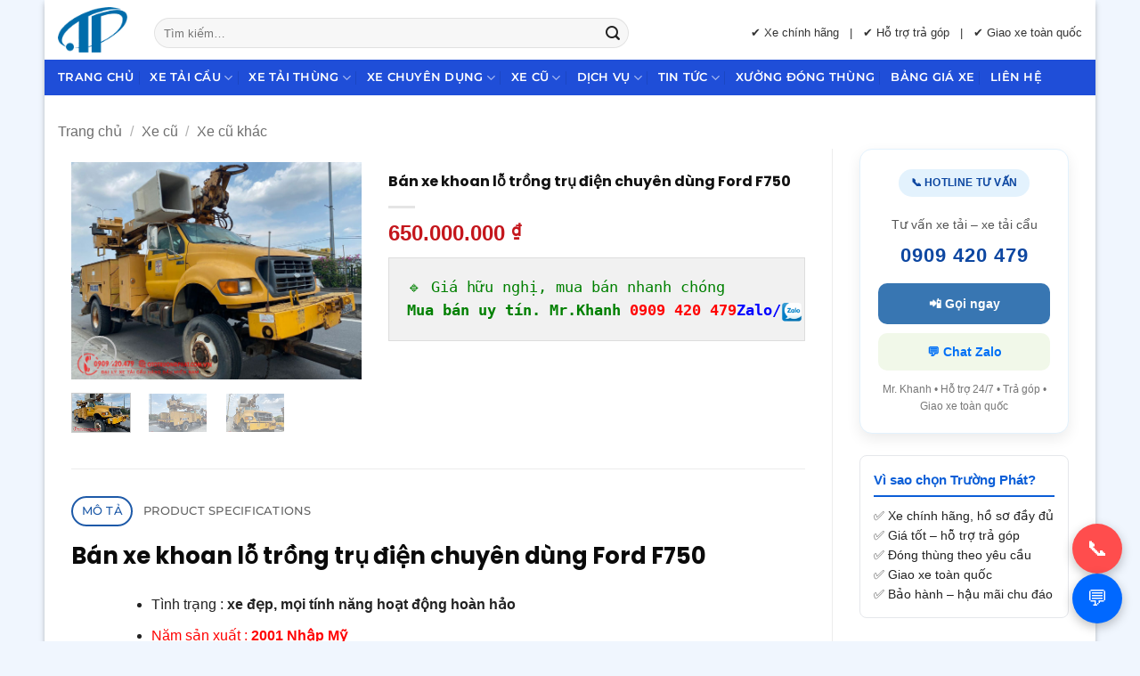

--- FILE ---
content_type: text/html; charset=UTF-8
request_url: https://ototruongphat.com.vn/xe/ban-xe-khoan-lo-trong-tru-dien-chuyen-dung-ford-f750/
body_size: 34409
content:
<!DOCTYPE html>
<html lang="vi" class="loading-site no-js">
<head>
	<meta charset="UTF-8" />
	<link rel="profile" href="https://gmpg.org/xfn/11" />
	<link rel="pingback" href="https://ototruongphat.com.vn/xmlrpc.php" />

	<script>(function(html){html.className = html.className.replace(/\bno-js\b/,'js')})(document.documentElement);</script>
<meta name='robots' content='index, follow, max-image-preview:large, max-snippet:-1, max-video-preview:-1' />
<meta name="viewport" content="width=device-width, initial-scale=1" />
	<!-- This site is optimized with the Yoast SEO Premium plugin v18.7 (Yoast SEO v26.7) - https://yoast.com/wordpress/plugins/seo/ -->
	<title>Bán xe khoan lỗ trồng trụ điện chuyên dùng Ford F750</title>
	<meta name="description" content="🔹 Giá hữu nghị, mua bán nhanh chóng Mua bán uy tín. Mr.Khanh 0909 420 479Zalo/ Bán xe khoan lỗ trồng trụ điện chuyên dùng Ford F750" />
	<link rel="canonical" href="https://ototruongphat.com.vn/xe/ban-xe-khoan-lo-trong-tru-dien-chuyen-dung-ford-f750/" />
	<meta property="og:locale" content="vi_VN" />
	<meta property="og:type" content="article" />
	<meta property="og:title" content="Bán xe khoan lỗ trồng trụ điện chuyên dùng Ford F750" />
	<meta property="og:description" content="🔹 Giá hữu nghị, mua bán nhanh chóng Mua bán uy tín. Mr.Khanh 0909 420 479Zalo/ Bán xe khoan lỗ trồng trụ điện chuyên dùng Ford F750" />
	<meta property="og:url" content="https://ototruongphat.com.vn/xe/ban-xe-khoan-lo-trong-tru-dien-chuyen-dung-ford-f750/" />
	<meta property="og:site_name" content="Công Ty Ô Tô Trường Phát" />
	<meta property="article:publisher" content="https://www.facebook.com/dailytruongphat" />
	<meta property="article:modified_time" content="2020-06-29T03:09:51+00:00" />
	<meta property="og:image" content="https://ototruongphat.com.vn/wp-content/uploads/2020/05/Xe-khoan-lo-tru-dien-ford-f-750-tp-4.jpg" />
	<meta property="og:image:width" content="712" />
	<meta property="og:image:height" content="533" />
	<meta property="og:image:type" content="image/jpeg" />
	<meta name="twitter:card" content="summary_large_image" />
	<meta name="twitter:label1" content="Ước tính thời gian đọc" />
	<meta name="twitter:data1" content="2 phút" />
	<script type="application/ld+json" class="yoast-schema-graph">{"@context":"https://schema.org","@graph":[{"@type":["WebPage","ItemPage"],"@id":"https://ototruongphat.com.vn/xe/ban-xe-khoan-lo-trong-tru-dien-chuyen-dung-ford-f750/","url":"https://ototruongphat.com.vn/xe/ban-xe-khoan-lo-trong-tru-dien-chuyen-dung-ford-f750/","name":"Bán xe khoan lỗ trồng trụ điện chuyên dùng Ford F750","isPartOf":{"@id":"https://ototruongphat.com.vn/#website"},"primaryImageOfPage":{"@id":"https://ototruongphat.com.vn/xe/ban-xe-khoan-lo-trong-tru-dien-chuyen-dung-ford-f750/#primaryimage"},"image":{"@id":"https://ototruongphat.com.vn/xe/ban-xe-khoan-lo-trong-tru-dien-chuyen-dung-ford-f750/#primaryimage"},"thumbnailUrl":"https://ototruongphat.com.vn/wp-content/uploads/2020/05/Xe-khoan-lo-tru-dien-ford-f-750-tp-4.jpg","datePublished":"2020-05-07T03:12:58+00:00","dateModified":"2020-06-29T03:09:51+00:00","description":"🔹 Giá hữu nghị, mua bán nhanh chóng Mua bán uy tín. Mr.Khanh 0909 420 479Zalo/ Bán xe khoan lỗ trồng trụ điện chuyên dùng Ford F750","breadcrumb":{"@id":"https://ototruongphat.com.vn/xe/ban-xe-khoan-lo-trong-tru-dien-chuyen-dung-ford-f750/#breadcrumb"},"inLanguage":"vi","potentialAction":[{"@type":"ReadAction","target":["https://ototruongphat.com.vn/xe/ban-xe-khoan-lo-trong-tru-dien-chuyen-dung-ford-f750/"]}]},{"@type":"ImageObject","inLanguage":"vi","@id":"https://ototruongphat.com.vn/xe/ban-xe-khoan-lo-trong-tru-dien-chuyen-dung-ford-f750/#primaryimage","url":"https://ototruongphat.com.vn/wp-content/uploads/2020/05/Xe-khoan-lo-tru-dien-ford-f-750-tp-4.jpg","contentUrl":"https://ototruongphat.com.vn/wp-content/uploads/2020/05/Xe-khoan-lo-tru-dien-ford-f-750-tp-4.jpg","width":712,"height":533},{"@type":"BreadcrumbList","@id":"https://ototruongphat.com.vn/xe/ban-xe-khoan-lo-trong-tru-dien-chuyen-dung-ford-f750/#breadcrumb","itemListElement":[{"@type":"ListItem","position":1,"name":"Home","item":"https://ototruongphat.com.vn/"},{"@type":"ListItem","position":2,"name":"Bảng giá","item":"https://ototruongphat.com.vn/bang-gia/"},{"@type":"ListItem","position":3,"name":"Bán xe khoan lỗ trồng trụ điện chuyên dùng Ford F750"}]},{"@type":"WebSite","@id":"https://ototruongphat.com.vn/#website","url":"https://ototruongphat.com.vn/","name":"Ô Tô Trường Phát","description":"Ô Tô Trường Phát chuyên phân phối xe tải, xe tải cẩu chính hãng lắp cẩu UNIC, Tadano cho công trình – vận tải – xây dựng, trên các dòng xe Hino, Isuzu, Hyundai.","publisher":{"@id":"https://ototruongphat.com.vn/#organization"},"alternateName":"Công Ty TNHH Ô Tô Trường Phát","potentialAction":[{"@type":"SearchAction","target":{"@type":"EntryPoint","urlTemplate":"https://ototruongphat.com.vn/?s={search_term_string}"},"query-input":{"@type":"PropertyValueSpecification","valueRequired":true,"valueName":"search_term_string"}}],"inLanguage":"vi"},{"@type":"Organization","@id":"https://ototruongphat.com.vn/#organization","name":"Công Ty TNHH Ô Tô Trường Phát","alternateName":"Ô Tô Trường Phát","url":"https://ototruongphat.com.vn/","logo":{"@type":"ImageObject","inLanguage":"vi","@id":"https://ototruongphat.com.vn/#/schema/logo/image/","url":"https://ototruongphat.com.vn/wp-content/uploads/2018/11/logo-icon-1.png","contentUrl":"https://ototruongphat.com.vn/wp-content/uploads/2018/11/logo-icon-1.png","width":188,"height":169,"caption":"Công Ty TNHH Ô Tô Trường Phát"},"image":{"@id":"https://ototruongphat.com.vn/#/schema/logo/image/"},"sameAs":["https://www.facebook.com/dailytruongphat"]}]}</script>
	<!-- / Yoast SEO Premium plugin. -->



<link rel='prefetch' href='https://ototruongphat.com.vn/wp-content/themes/flatsome/assets/js/flatsome.js?ver=e2eddd6c228105dac048' />
<link rel='prefetch' href='https://ototruongphat.com.vn/wp-content/themes/flatsome/assets/js/chunk.slider.js?ver=3.20.2' />
<link rel='prefetch' href='https://ototruongphat.com.vn/wp-content/themes/flatsome/assets/js/chunk.popups.js?ver=3.20.2' />
<link rel='prefetch' href='https://ototruongphat.com.vn/wp-content/themes/flatsome/assets/js/chunk.tooltips.js?ver=3.20.2' />
<link rel='prefetch' href='https://ototruongphat.com.vn/wp-content/themes/flatsome/assets/js/woocommerce.js?ver=1c9be63d628ff7c3ff4c' />
<link rel="alternate" type="application/rss+xml" title="Dòng thông tin Công Ty Ô Tô Trường Phát &raquo;" href="https://ototruongphat.com.vn/feed/" />
<link rel="alternate" type="application/rss+xml" title="Công Ty Ô Tô Trường Phát &raquo; Dòng bình luận" href="https://ototruongphat.com.vn/comments/feed/" />
<link rel="alternate" title="oNhúng (JSON)" type="application/json+oembed" href="https://ototruongphat.com.vn/wp-json/oembed/1.0/embed?url=https%3A%2F%2Fototruongphat.com.vn%2Fxe%2Fban-xe-khoan-lo-trong-tru-dien-chuyen-dung-ford-f750%2F" />
<link rel="alternate" title="oNhúng (XML)" type="text/xml+oembed" href="https://ototruongphat.com.vn/wp-json/oembed/1.0/embed?url=https%3A%2F%2Fototruongphat.com.vn%2Fxe%2Fban-xe-khoan-lo-trong-tru-dien-chuyen-dung-ford-f750%2F&#038;format=xml" />
		<style>
			.lazyload,
			.lazyloading {
				max-width: 100%;
			}
		</style>
		<style>
@font-face {
  font-family: "fl-icons";
  src: url("/wp-content/themes/flatsome/assets/icons/fl-icons.woff2?v=3.20.2") format("woff2");
  font-weight: normal;
  font-style: normal;
  font-display: swap;
}


/* ==================================================
 * 2. GỠ WOO ASSETS – KHÔNG ẢNH HƯỞNG MENU
 * ================================================== */
add_action('wp_enqueue_scripts', function () {
    if (is_admin()) return;

    // ❌ KHÔNG gỡ theo is_woocommerce (Flatsome cần)
    if (!is_cart() && !is_checkout()) {
        wp_dequeue_script('jquery-blockui');
        wp_dequeue_script('wc-cart-fragments');
    }

    if (!is_shop() && !is_product() && !is_product_category()) {
        wp_dequeue_style('flatsome-shop');
    }

    wp_dequeue_style('wc-blocks-style');
}, 99);


/* ==================================================
 * 3. DASHICONS – CHỈ ADMIN
 * ================================================== */
add_action('wp_enqueue_scripts', function () {
    if (!is_user_logged_in()) {
        wp_dequeue_style('dashicons');
    }
}, 100);


/* ==================================================
 * 4. GOOGLE TAG MANAGER (ASYNC – SAFE)
 * ================================================== */
add_action('wp_head', function () {
?>
<script>
(function(w,d,s,l,i){
w[l]=w[l]||[];
w[l].push({'gtm.start':new Date().getTime(),event:'gtm.js'});
var f=d.getElementsByTagName(s)[0],
j=d.createElement(s),dl=l!='dataLayer'?'&l='+l:'';
j.async=true;j.src='https://www.googletagmanager.com/gtm.js?id='+i+dl;
f.parentNode.insertBefore(j,f);
})(window,document,'script','dataLayer','GTM-NJNJWPD');
</script>
<style id='wp-img-auto-sizes-contain-inline-css' type='text/css'>
img:is([sizes=auto i],[sizes^="auto," i]){contain-intrinsic-size:3000px 1500px}
/*# sourceURL=wp-img-auto-sizes-contain-inline-css */
</style>
<style id='wp-block-library-inline-css' type='text/css'>
:root{--wp-block-synced-color:#7a00df;--wp-block-synced-color--rgb:122,0,223;--wp-bound-block-color:var(--wp-block-synced-color);--wp-editor-canvas-background:#ddd;--wp-admin-theme-color:#007cba;--wp-admin-theme-color--rgb:0,124,186;--wp-admin-theme-color-darker-10:#006ba1;--wp-admin-theme-color-darker-10--rgb:0,107,160.5;--wp-admin-theme-color-darker-20:#005a87;--wp-admin-theme-color-darker-20--rgb:0,90,135;--wp-admin-border-width-focus:2px}@media (min-resolution:192dpi){:root{--wp-admin-border-width-focus:1.5px}}.wp-element-button{cursor:pointer}:root .has-very-light-gray-background-color{background-color:#eee}:root .has-very-dark-gray-background-color{background-color:#313131}:root .has-very-light-gray-color{color:#eee}:root .has-very-dark-gray-color{color:#313131}:root .has-vivid-green-cyan-to-vivid-cyan-blue-gradient-background{background:linear-gradient(135deg,#00d084,#0693e3)}:root .has-purple-crush-gradient-background{background:linear-gradient(135deg,#34e2e4,#4721fb 50%,#ab1dfe)}:root .has-hazy-dawn-gradient-background{background:linear-gradient(135deg,#faaca8,#dad0ec)}:root .has-subdued-olive-gradient-background{background:linear-gradient(135deg,#fafae1,#67a671)}:root .has-atomic-cream-gradient-background{background:linear-gradient(135deg,#fdd79a,#004a59)}:root .has-nightshade-gradient-background{background:linear-gradient(135deg,#330968,#31cdcf)}:root .has-midnight-gradient-background{background:linear-gradient(135deg,#020381,#2874fc)}:root{--wp--preset--font-size--normal:16px;--wp--preset--font-size--huge:42px}.has-regular-font-size{font-size:1em}.has-larger-font-size{font-size:2.625em}.has-normal-font-size{font-size:var(--wp--preset--font-size--normal)}.has-huge-font-size{font-size:var(--wp--preset--font-size--huge)}.has-text-align-center{text-align:center}.has-text-align-left{text-align:left}.has-text-align-right{text-align:right}.has-fit-text{white-space:nowrap!important}#end-resizable-editor-section{display:none}.aligncenter{clear:both}.items-justified-left{justify-content:flex-start}.items-justified-center{justify-content:center}.items-justified-right{justify-content:flex-end}.items-justified-space-between{justify-content:space-between}.screen-reader-text{border:0;clip-path:inset(50%);height:1px;margin:-1px;overflow:hidden;padding:0;position:absolute;width:1px;word-wrap:normal!important}.screen-reader-text:focus{background-color:#ddd;clip-path:none;color:#444;display:block;font-size:1em;height:auto;left:5px;line-height:normal;padding:15px 23px 14px;text-decoration:none;top:5px;width:auto;z-index:100000}html :where(.has-border-color){border-style:solid}html :where([style*=border-top-color]){border-top-style:solid}html :where([style*=border-right-color]){border-right-style:solid}html :where([style*=border-bottom-color]){border-bottom-style:solid}html :where([style*=border-left-color]){border-left-style:solid}html :where([style*=border-width]){border-style:solid}html :where([style*=border-top-width]){border-top-style:solid}html :where([style*=border-right-width]){border-right-style:solid}html :where([style*=border-bottom-width]){border-bottom-style:solid}html :where([style*=border-left-width]){border-left-style:solid}html :where(img[class*=wp-image-]){height:auto;max-width:100%}:where(figure){margin:0 0 1em}html :where(.is-position-sticky){--wp-admin--admin-bar--position-offset:var(--wp-admin--admin-bar--height,0px)}@media screen and (max-width:600px){html :where(.is-position-sticky){--wp-admin--admin-bar--position-offset:0px}}

/*# sourceURL=wp-block-library-inline-css */
</style><link data-minify="1" rel='stylesheet' id='wc-blocks-style-css' href='https://ototruongphat.com.vn/wp-content/cache/min/1/wp-content/plugins/woocommerce/assets/client/blocks/wc-blocks.css?ver=1769101721' type='text/css' media='all' />
<style id='global-styles-inline-css' type='text/css'>
:root{--wp--preset--aspect-ratio--square: 1;--wp--preset--aspect-ratio--4-3: 4/3;--wp--preset--aspect-ratio--3-4: 3/4;--wp--preset--aspect-ratio--3-2: 3/2;--wp--preset--aspect-ratio--2-3: 2/3;--wp--preset--aspect-ratio--16-9: 16/9;--wp--preset--aspect-ratio--9-16: 9/16;--wp--preset--color--black: #000000;--wp--preset--color--cyan-bluish-gray: #abb8c3;--wp--preset--color--white: #ffffff;--wp--preset--color--pale-pink: #f78da7;--wp--preset--color--vivid-red: #cf2e2e;--wp--preset--color--luminous-vivid-orange: #ff6900;--wp--preset--color--luminous-vivid-amber: #fcb900;--wp--preset--color--light-green-cyan: #7bdcb5;--wp--preset--color--vivid-green-cyan: #00d084;--wp--preset--color--pale-cyan-blue: #8ed1fc;--wp--preset--color--vivid-cyan-blue: #0693e3;--wp--preset--color--vivid-purple: #9b51e0;--wp--preset--color--primary: #1e5aa8;--wp--preset--color--secondary: #facc15;--wp--preset--color--success: #2e7d32;--wp--preset--color--alert: #b20000;--wp--preset--gradient--vivid-cyan-blue-to-vivid-purple: linear-gradient(135deg,rgb(6,147,227) 0%,rgb(155,81,224) 100%);--wp--preset--gradient--light-green-cyan-to-vivid-green-cyan: linear-gradient(135deg,rgb(122,220,180) 0%,rgb(0,208,130) 100%);--wp--preset--gradient--luminous-vivid-amber-to-luminous-vivid-orange: linear-gradient(135deg,rgb(252,185,0) 0%,rgb(255,105,0) 100%);--wp--preset--gradient--luminous-vivid-orange-to-vivid-red: linear-gradient(135deg,rgb(255,105,0) 0%,rgb(207,46,46) 100%);--wp--preset--gradient--very-light-gray-to-cyan-bluish-gray: linear-gradient(135deg,rgb(238,238,238) 0%,rgb(169,184,195) 100%);--wp--preset--gradient--cool-to-warm-spectrum: linear-gradient(135deg,rgb(74,234,220) 0%,rgb(151,120,209) 20%,rgb(207,42,186) 40%,rgb(238,44,130) 60%,rgb(251,105,98) 80%,rgb(254,248,76) 100%);--wp--preset--gradient--blush-light-purple: linear-gradient(135deg,rgb(255,206,236) 0%,rgb(152,150,240) 100%);--wp--preset--gradient--blush-bordeaux: linear-gradient(135deg,rgb(254,205,165) 0%,rgb(254,45,45) 50%,rgb(107,0,62) 100%);--wp--preset--gradient--luminous-dusk: linear-gradient(135deg,rgb(255,203,112) 0%,rgb(199,81,192) 50%,rgb(65,88,208) 100%);--wp--preset--gradient--pale-ocean: linear-gradient(135deg,rgb(255,245,203) 0%,rgb(182,227,212) 50%,rgb(51,167,181) 100%);--wp--preset--gradient--electric-grass: linear-gradient(135deg,rgb(202,248,128) 0%,rgb(113,206,126) 100%);--wp--preset--gradient--midnight: linear-gradient(135deg,rgb(2,3,129) 0%,rgb(40,116,252) 100%);--wp--preset--font-size--small: 13px;--wp--preset--font-size--medium: 20px;--wp--preset--font-size--large: 36px;--wp--preset--font-size--x-large: 42px;--wp--preset--spacing--20: 0.44rem;--wp--preset--spacing--30: 0.67rem;--wp--preset--spacing--40: 1rem;--wp--preset--spacing--50: 1.5rem;--wp--preset--spacing--60: 2.25rem;--wp--preset--spacing--70: 3.38rem;--wp--preset--spacing--80: 5.06rem;--wp--preset--shadow--natural: 6px 6px 9px rgba(0, 0, 0, 0.2);--wp--preset--shadow--deep: 12px 12px 50px rgba(0, 0, 0, 0.4);--wp--preset--shadow--sharp: 6px 6px 0px rgba(0, 0, 0, 0.2);--wp--preset--shadow--outlined: 6px 6px 0px -3px rgb(255, 255, 255), 6px 6px rgb(0, 0, 0);--wp--preset--shadow--crisp: 6px 6px 0px rgb(0, 0, 0);}:where(body) { margin: 0; }.wp-site-blocks > .alignleft { float: left; margin-right: 2em; }.wp-site-blocks > .alignright { float: right; margin-left: 2em; }.wp-site-blocks > .aligncenter { justify-content: center; margin-left: auto; margin-right: auto; }:where(.is-layout-flex){gap: 0.5em;}:where(.is-layout-grid){gap: 0.5em;}.is-layout-flow > .alignleft{float: left;margin-inline-start: 0;margin-inline-end: 2em;}.is-layout-flow > .alignright{float: right;margin-inline-start: 2em;margin-inline-end: 0;}.is-layout-flow > .aligncenter{margin-left: auto !important;margin-right: auto !important;}.is-layout-constrained > .alignleft{float: left;margin-inline-start: 0;margin-inline-end: 2em;}.is-layout-constrained > .alignright{float: right;margin-inline-start: 2em;margin-inline-end: 0;}.is-layout-constrained > .aligncenter{margin-left: auto !important;margin-right: auto !important;}.is-layout-constrained > :where(:not(.alignleft):not(.alignright):not(.alignfull)){margin-left: auto !important;margin-right: auto !important;}body .is-layout-flex{display: flex;}.is-layout-flex{flex-wrap: wrap;align-items: center;}.is-layout-flex > :is(*, div){margin: 0;}body .is-layout-grid{display: grid;}.is-layout-grid > :is(*, div){margin: 0;}body{padding-top: 0px;padding-right: 0px;padding-bottom: 0px;padding-left: 0px;}a:where(:not(.wp-element-button)){text-decoration: none;}:root :where(.wp-element-button, .wp-block-button__link){background-color: #32373c;border-width: 0;color: #fff;font-family: inherit;font-size: inherit;font-style: inherit;font-weight: inherit;letter-spacing: inherit;line-height: inherit;padding-top: calc(0.667em + 2px);padding-right: calc(1.333em + 2px);padding-bottom: calc(0.667em + 2px);padding-left: calc(1.333em + 2px);text-decoration: none;text-transform: inherit;}.has-black-color{color: var(--wp--preset--color--black) !important;}.has-cyan-bluish-gray-color{color: var(--wp--preset--color--cyan-bluish-gray) !important;}.has-white-color{color: var(--wp--preset--color--white) !important;}.has-pale-pink-color{color: var(--wp--preset--color--pale-pink) !important;}.has-vivid-red-color{color: var(--wp--preset--color--vivid-red) !important;}.has-luminous-vivid-orange-color{color: var(--wp--preset--color--luminous-vivid-orange) !important;}.has-luminous-vivid-amber-color{color: var(--wp--preset--color--luminous-vivid-amber) !important;}.has-light-green-cyan-color{color: var(--wp--preset--color--light-green-cyan) !important;}.has-vivid-green-cyan-color{color: var(--wp--preset--color--vivid-green-cyan) !important;}.has-pale-cyan-blue-color{color: var(--wp--preset--color--pale-cyan-blue) !important;}.has-vivid-cyan-blue-color{color: var(--wp--preset--color--vivid-cyan-blue) !important;}.has-vivid-purple-color{color: var(--wp--preset--color--vivid-purple) !important;}.has-primary-color{color: var(--wp--preset--color--primary) !important;}.has-secondary-color{color: var(--wp--preset--color--secondary) !important;}.has-success-color{color: var(--wp--preset--color--success) !important;}.has-alert-color{color: var(--wp--preset--color--alert) !important;}.has-black-background-color{background-color: var(--wp--preset--color--black) !important;}.has-cyan-bluish-gray-background-color{background-color: var(--wp--preset--color--cyan-bluish-gray) !important;}.has-white-background-color{background-color: var(--wp--preset--color--white) !important;}.has-pale-pink-background-color{background-color: var(--wp--preset--color--pale-pink) !important;}.has-vivid-red-background-color{background-color: var(--wp--preset--color--vivid-red) !important;}.has-luminous-vivid-orange-background-color{background-color: var(--wp--preset--color--luminous-vivid-orange) !important;}.has-luminous-vivid-amber-background-color{background-color: var(--wp--preset--color--luminous-vivid-amber) !important;}.has-light-green-cyan-background-color{background-color: var(--wp--preset--color--light-green-cyan) !important;}.has-vivid-green-cyan-background-color{background-color: var(--wp--preset--color--vivid-green-cyan) !important;}.has-pale-cyan-blue-background-color{background-color: var(--wp--preset--color--pale-cyan-blue) !important;}.has-vivid-cyan-blue-background-color{background-color: var(--wp--preset--color--vivid-cyan-blue) !important;}.has-vivid-purple-background-color{background-color: var(--wp--preset--color--vivid-purple) !important;}.has-primary-background-color{background-color: var(--wp--preset--color--primary) !important;}.has-secondary-background-color{background-color: var(--wp--preset--color--secondary) !important;}.has-success-background-color{background-color: var(--wp--preset--color--success) !important;}.has-alert-background-color{background-color: var(--wp--preset--color--alert) !important;}.has-black-border-color{border-color: var(--wp--preset--color--black) !important;}.has-cyan-bluish-gray-border-color{border-color: var(--wp--preset--color--cyan-bluish-gray) !important;}.has-white-border-color{border-color: var(--wp--preset--color--white) !important;}.has-pale-pink-border-color{border-color: var(--wp--preset--color--pale-pink) !important;}.has-vivid-red-border-color{border-color: var(--wp--preset--color--vivid-red) !important;}.has-luminous-vivid-orange-border-color{border-color: var(--wp--preset--color--luminous-vivid-orange) !important;}.has-luminous-vivid-amber-border-color{border-color: var(--wp--preset--color--luminous-vivid-amber) !important;}.has-light-green-cyan-border-color{border-color: var(--wp--preset--color--light-green-cyan) !important;}.has-vivid-green-cyan-border-color{border-color: var(--wp--preset--color--vivid-green-cyan) !important;}.has-pale-cyan-blue-border-color{border-color: var(--wp--preset--color--pale-cyan-blue) !important;}.has-vivid-cyan-blue-border-color{border-color: var(--wp--preset--color--vivid-cyan-blue) !important;}.has-vivid-purple-border-color{border-color: var(--wp--preset--color--vivid-purple) !important;}.has-primary-border-color{border-color: var(--wp--preset--color--primary) !important;}.has-secondary-border-color{border-color: var(--wp--preset--color--secondary) !important;}.has-success-border-color{border-color: var(--wp--preset--color--success) !important;}.has-alert-border-color{border-color: var(--wp--preset--color--alert) !important;}.has-vivid-cyan-blue-to-vivid-purple-gradient-background{background: var(--wp--preset--gradient--vivid-cyan-blue-to-vivid-purple) !important;}.has-light-green-cyan-to-vivid-green-cyan-gradient-background{background: var(--wp--preset--gradient--light-green-cyan-to-vivid-green-cyan) !important;}.has-luminous-vivid-amber-to-luminous-vivid-orange-gradient-background{background: var(--wp--preset--gradient--luminous-vivid-amber-to-luminous-vivid-orange) !important;}.has-luminous-vivid-orange-to-vivid-red-gradient-background{background: var(--wp--preset--gradient--luminous-vivid-orange-to-vivid-red) !important;}.has-very-light-gray-to-cyan-bluish-gray-gradient-background{background: var(--wp--preset--gradient--very-light-gray-to-cyan-bluish-gray) !important;}.has-cool-to-warm-spectrum-gradient-background{background: var(--wp--preset--gradient--cool-to-warm-spectrum) !important;}.has-blush-light-purple-gradient-background{background: var(--wp--preset--gradient--blush-light-purple) !important;}.has-blush-bordeaux-gradient-background{background: var(--wp--preset--gradient--blush-bordeaux) !important;}.has-luminous-dusk-gradient-background{background: var(--wp--preset--gradient--luminous-dusk) !important;}.has-pale-ocean-gradient-background{background: var(--wp--preset--gradient--pale-ocean) !important;}.has-electric-grass-gradient-background{background: var(--wp--preset--gradient--electric-grass) !important;}.has-midnight-gradient-background{background: var(--wp--preset--gradient--midnight) !important;}.has-small-font-size{font-size: var(--wp--preset--font-size--small) !important;}.has-medium-font-size{font-size: var(--wp--preset--font-size--medium) !important;}.has-large-font-size{font-size: var(--wp--preset--font-size--large) !important;}.has-x-large-font-size{font-size: var(--wp--preset--font-size--x-large) !important;}
/*# sourceURL=global-styles-inline-css */
</style>

<link rel='stylesheet' id='photoswipe-css' href='https://ototruongphat.com.vn/wp-content/cache/background-css/1/ototruongphat.com.vn/wp-content/plugins/woocommerce/assets/css/photoswipe/photoswipe.min.css?ver=10.4.3&wpr_t=1769140941' type='text/css' media='all' />
<link rel='stylesheet' id='photoswipe-default-skin-css' href='https://ototruongphat.com.vn/wp-content/cache/background-css/1/ototruongphat.com.vn/wp-content/plugins/woocommerce/assets/css/photoswipe/default-skin/default-skin.min.css?ver=10.4.3&wpr_t=1769140941' type='text/css' media='all' />
<style id='woocommerce-inline-inline-css' type='text/css'>
.woocommerce form .form-row .required { visibility: visible; }
/*# sourceURL=woocommerce-inline-inline-css */
</style>
<link data-minify="1" rel='stylesheet' id='dashicons-css' href='https://ototruongphat.com.vn/wp-content/cache/min/1/wp-includes/css/dashicons.min.css?ver=1769101721' type='text/css' media='all' />
<link data-minify="1" rel='stylesheet' id='product-specifications-frontend-css' href='https://ototruongphat.com.vn/wp-content/cache/min/1/wp-content/plugins/product-specifications/assets/frontend.css?ver=1769101721' type='text/css' media='all' />
<link data-minify="1" rel='stylesheet' id='flatsome-main-css' href='https://ototruongphat.com.vn/wp-content/cache/background-css/1/ototruongphat.com.vn/wp-content/cache/min/1/wp-content/themes/flatsome/assets/css/flatsome.css?ver=1769101721&wpr_t=1769140941' type='text/css' media='all' />
<style id='flatsome-main-inline-css' type='text/css'>
@font-face {
				font-family: "fl-icons";
				font-display: block;
				src: url(https://ototruongphat.com.vn/wp-content/themes/flatsome/assets/css/icons/fl-icons.eot?v=3.20.2);
				src:
					url(https://ototruongphat.com.vn/wp-content/themes/flatsome/assets/css/icons/fl-icons.eot#iefix?v=3.20.2) format("embedded-opentype"),
					url(https://ototruongphat.com.vn/wp-content/themes/flatsome/assets/css/icons/fl-icons.woff2?v=3.20.2) format("woff2"),
					url(https://ototruongphat.com.vn/wp-content/themes/flatsome/assets/css/icons/fl-icons.ttf?v=3.20.2) format("truetype"),
					url(https://ototruongphat.com.vn/wp-content/themes/flatsome/assets/css/icons/fl-icons.woff?v=3.20.2) format("woff"),
					url(https://ototruongphat.com.vn/wp-content/themes/flatsome/assets/css/icons/fl-icons.svg?v=3.20.2#fl-icons) format("svg");
			}
/*# sourceURL=flatsome-main-inline-css */
</style>
<link data-minify="1" rel='stylesheet' id='flatsome-shop-css' href='https://ototruongphat.com.vn/wp-content/cache/min/1/wp-content/themes/flatsome/assets/css/flatsome-shop.css?ver=1769101721' type='text/css' media='all' />
<link data-minify="1" rel='stylesheet' id='flatsome-style-css' href='https://ototruongphat.com.vn/wp-content/cache/min/1/wp-content/themes/flatsome-child/style.css?ver=1769101721' type='text/css' media='all' />
<script type="text/javascript" src="https://ototruongphat.com.vn/wp-content/plugins/jquery-updater/js/jquery-3.7.1.min.js?ver=3.7.1" id="jquery-core-js"></script>
<script type="text/javascript" src="https://ototruongphat.com.vn/wp-content/plugins/jquery-updater/js/jquery-migrate-3.5.2.min.js?ver=3.5.2" id="jquery-migrate-js"></script>
<script type="text/javascript" src="https://ototruongphat.com.vn/wp-content/plugins/woocommerce/assets/js/jquery-blockui/jquery.blockUI.min.js?ver=2.7.0-wc.10.4.3" id="wc-jquery-blockui-js" data-wp-strategy="defer"></script>
<script type="text/javascript" id="wc-add-to-cart-js-extra">
/* <![CDATA[ */
var wc_add_to_cart_params = {"ajax_url":"/wp-admin/admin-ajax.php","wc_ajax_url":"/?wc-ajax=%%endpoint%%","i18n_view_cart":"Xem gi\u1ecf h\u00e0ng","cart_url":"https://ototruongphat.com.vn/cart/","is_cart":"","cart_redirect_after_add":"yes"};
//# sourceURL=wc-add-to-cart-js-extra
/* ]]> */
</script>
<script type="text/javascript" defer src="https://ototruongphat.com.vn/wp-content/plugins/woocommerce/assets/js/frontend/add-to-cart.min.js?ver=10.4.3" id="wc-add-to-cart-js" defer="defer" data-wp-strategy="defer"></script>
<script type="text/javascript" src="https://ototruongphat.com.vn/wp-content/plugins/woocommerce/assets/js/photoswipe/photoswipe.min.js?ver=4.1.1-wc.10.4.3" id="wc-photoswipe-js" defer="defer" data-wp-strategy="defer"></script>
<script type="text/javascript" src="https://ototruongphat.com.vn/wp-content/plugins/woocommerce/assets/js/photoswipe/photoswipe-ui-default.min.js?ver=4.1.1-wc.10.4.3" id="wc-photoswipe-ui-default-js" defer="defer" data-wp-strategy="defer"></script>
<script type="text/javascript" id="wc-single-product-js-extra">
/* <![CDATA[ */
var wc_single_product_params = {"i18n_required_rating_text":"Vui l\u00f2ng ch\u1ecdn m\u1ed9t m\u1ee9c \u0111\u00e1nh gi\u00e1","i18n_rating_options":["1 tr\u00ean 5 sao","2 tr\u00ean 5 sao","3 tr\u00ean 5 sao","4 tr\u00ean 5 sao","5 tr\u00ean 5 sao"],"i18n_product_gallery_trigger_text":"Xem th\u01b0 vi\u1ec7n \u1ea3nh to\u00e0n m\u00e0n h\u00ecnh","review_rating_required":"yes","flexslider":{"rtl":false,"animation":"slide","smoothHeight":true,"directionNav":false,"controlNav":"thumbnails","slideshow":false,"animationSpeed":500,"animationLoop":false,"allowOneSlide":false},"zoom_enabled":"","zoom_options":[],"photoswipe_enabled":"1","photoswipe_options":{"shareEl":false,"closeOnScroll":false,"history":false,"hideAnimationDuration":0,"showAnimationDuration":0},"flexslider_enabled":""};
//# sourceURL=wc-single-product-js-extra
/* ]]> */
</script>
<script type="text/javascript" src="https://ototruongphat.com.vn/wp-content/plugins/woocommerce/assets/js/frontend/single-product.min.js?ver=10.4.3" id="wc-single-product-js" defer="defer" data-wp-strategy="defer"></script>
<script type="text/javascript" src="https://ototruongphat.com.vn/wp-content/plugins/woocommerce/assets/js/js-cookie/js.cookie.min.js?ver=2.1.4-wc.10.4.3" id="wc-js-cookie-js" data-wp-strategy="defer"></script>
<link rel="https://api.w.org/" href="https://ototruongphat.com.vn/wp-json/" /><link rel="alternate" title="JSON" type="application/json" href="https://ototruongphat.com.vn/wp-json/wp/v2/product/3622" /><link rel="EditURI" type="application/rsd+xml" title="RSD" href="https://ototruongphat.com.vn/xmlrpc.php?rsd" />
<script type="text/javascript">
(function(url){
	if(/(?:Chrome\/26\.0\.1410\.63 Safari\/537\.31|WordfenceTestMonBot)/.test(navigator.userAgent)){ return; }
	var addEvent = function(evt, handler) {
		if (window.addEventListener) {
			document.addEventListener(evt, handler, false);
		} else if (window.attachEvent) {
			document.attachEvent('on' + evt, handler);
		}
	};
	var removeEvent = function(evt, handler) {
		if (window.removeEventListener) {
			document.removeEventListener(evt, handler, false);
		} else if (window.detachEvent) {
			document.detachEvent('on' + evt, handler);
		}
	};
	var evts = 'contextmenu dblclick drag dragend dragenter dragleave dragover dragstart drop keydown keypress keyup mousedown mousemove mouseout mouseover mouseup mousewheel scroll'.split(' ');
	var logHuman = function() {
		if (window.wfLogHumanRan) { return; }
		window.wfLogHumanRan = true;
		var wfscr = document.createElement('script');
		wfscr.type = 'text/javascript';
		wfscr.async = true;
		wfscr.src = url + '&r=' + Math.random();
		(document.getElementsByTagName('head')[0]||document.getElementsByTagName('body')[0]).appendChild(wfscr);
		for (var i = 0; i < evts.length; i++) {
			removeEvent(evts[i], logHuman);
		}
	};
	for (var i = 0; i < evts.length; i++) {
		addEvent(evts[i], logHuman);
	}
})('//ototruongphat.com.vn/?wordfence_lh=1&hid=20FF339DDA2FD5B9339B2BFABEAAB171');
</script><!-- breadcrumb Schema optimized by Schema Pro --><script type="application/ld+json">{"@context":"https:\/\/schema.org","@type":"BreadcrumbList","itemListElement":[{"@type":"ListItem","position":1,"item":{"@id":"https:\/\/ototruongphat.com.vn\/","name":"Home"}},{"@type":"ListItem","position":2,"item":{"@id":"https:\/\/ototruongphat.com.vn\/bang-gia\/","name":"S\u1ea3n ph\u1ea9m"}},{"@type":"ListItem","position":3,"item":{"@id":"https:\/\/ototruongphat.com.vn\/xe\/ban-xe-khoan-lo-trong-tru-dien-chuyen-dung-ford-f750\/","name":"B\u00e1n xe khoan l\u1ed7 tr\u1ed3ng tr\u1ee5 \u0111i\u1ec7n chuy\u00ean d\u00f9ng Ford F750"}}]}</script><!-- / breadcrumb Schema optimized by Schema Pro -->		<script>
			document.documentElement.className = document.documentElement.className.replace('no-js', 'js');
		</script>
				<style>
			.no-js img.lazyload {
				display: none;
			}

			figure.wp-block-image img.lazyloading {
				min-width: 150px;
			}

			.lazyload,
			.lazyloading {
				--smush-placeholder-width: 100px;
				--smush-placeholder-aspect-ratio: 1/1;
				width: var(--smush-image-width, var(--smush-placeholder-width)) !important;
				aspect-ratio: var(--smush-image-aspect-ratio, var(--smush-placeholder-aspect-ratio)) !important;
			}

						.lazyload, .lazyloading {
				opacity: 0;
			}

			.lazyloaded {
				opacity: 1;
				transition: opacity 400ms;
				transition-delay: 0ms;
			}

					</style>
			<noscript><style>.woocommerce-product-gallery{ opacity: 1 !important; }</style></noscript>
				<style id="wpsp-style-frontend"></style>
			<link rel="icon" href="https://ototruongphat.com.vn/wp-content/uploads/2018/11/cropped-logo-icon-1-32x32.png" sizes="32x32" />
<link rel="icon" href="https://ototruongphat.com.vn/wp-content/uploads/2018/11/cropped-logo-icon-1-192x192.png" sizes="192x192" />
<link rel="apple-touch-icon" href="https://ototruongphat.com.vn/wp-content/uploads/2018/11/cropped-logo-icon-1-180x180.png" />
<meta name="msapplication-TileImage" content="https://ototruongphat.com.vn/wp-content/uploads/2018/11/cropped-logo-icon-1-270x270.png" />
<style id="custom-css" type="text/css">:root {--primary-color: #1e5aa8;--fs-color-primary: #1e5aa8;--fs-color-secondary: #facc15;--fs-color-success: #2e7d32;--fs-color-alert: #b20000;--fs-color-base: #0a0a0a;--fs-experimental-link-color: #000000;--fs-experimental-link-color-hover: #0f8cfa;}.tooltipster-base {--tooltip-color: #fff;--tooltip-bg-color: #000;}.off-canvas-right .mfp-content, .off-canvas-left .mfp-content {--drawer-width: 300px;}.off-canvas .mfp-content.off-canvas-cart {--drawer-width: 360px;}html{background-color:#f0f6fe!important;}.container-width, .full-width .ubermenu-nav, .container, .row{max-width: 1250px}.row.row-collapse{max-width: 1220px}.row.row-small{max-width: 1242.5px}.row.row-large{max-width: 1280px}body.framed, body.framed header, body.framed .header-wrapper, body.boxed, body.boxed header, body.boxed .header-wrapper, body.boxed .is-sticky-section{ max-width: 1180px}.header-main{height: 67px}#logo img{max-height: 67px}#logo{width:78px;}#logo img{padding:3px 0;}.header-bottom{min-height: 18px}.header-top{min-height: 25px}.transparent .header-main{height: 56px}.transparent #logo img{max-height: 56px}.has-transparent + .page-title:first-of-type,.has-transparent + #main > .page-title,.has-transparent + #main > div > .page-title,.has-transparent + #main .page-header-wrapper:first-of-type .page-title{padding-top: 106px;}.header.show-on-scroll,.stuck .header-main{height:70px!important}.stuck #logo img{max-height: 70px!important}.search-form{ width: 80%;}.header-bg-color {background-color: rgba(242,242,242,0)}.header-bottom {background-color: #1f4ed8}.top-bar-nav > li > a{line-height: 16px }.header-main .nav > li > a{line-height: 20px }.header-wrapper:not(.stuck) .header-main .header-nav{margin-top: 7px }.header-bottom-nav > li > a{line-height: 20px }@media (max-width: 549px) {.header-main{height: 70px}#logo img{max-height: 70px}}.main-menu-overlay{background-color: #000000}.nav-dropdown-has-arrow.nav-dropdown-has-border li.has-dropdown:before{border-bottom-color: rgba(30,115,190,0.15);}.nav .nav-dropdown{border-color: rgba(30,115,190,0.15) }.nav-dropdown{border-radius:5px}.nav-dropdown{font-size:100%}.header-top{background-color:rgba(224,224,224,0.84)!important;}h1,h2,h3,h4,h5,h6,.heading-font{color: #0a0a0a;}body{font-size: 100%;}@media screen and (max-width: 549px){body{font-size: 99%;}}.nav > li > a {font-family: Montserrat, sans-serif;}.mobile-sidebar-levels-2 .nav > li > ul > li > a {font-family: Montserrat, sans-serif;}.nav > li > a,.mobile-sidebar-levels-2 .nav > li > ul > li > a {font-weight: 500;font-style: normal;}h1,h2,h3,h4,h5,h6,.heading-font, .off-canvas-center .nav-sidebar.nav-vertical > li > a{font-family: Poppins, sans-serif;}h1,h2,h3,h4,h5,h6,.heading-font,.banner h1,.banner h2 {font-weight: 700;font-style: normal;}.alt-font{font-family: Montserrat, sans-serif;}.alt-font {font-weight: 600!important;font-style: normal!important;}.header:not(.transparent) .header-bottom-nav.nav > li > a{color: #ffffff;}.header:not(.transparent) .header-bottom-nav.nav > li > a:hover,.header:not(.transparent) .header-bottom-nav.nav > li.active > a,.header:not(.transparent) .header-bottom-nav.nav > li.current > a,.header:not(.transparent) .header-bottom-nav.nav > li > a.active,.header:not(.transparent) .header-bottom-nav.nav > li > a.current{color: #facc15;}.header-bottom-nav.nav-line-bottom > li > a:before,.header-bottom-nav.nav-line-grow > li > a:before,.header-bottom-nav.nav-line > li > a:before,.header-bottom-nav.nav-box > li > a:hover,.header-bottom-nav.nav-box > li.active > a,.header-bottom-nav.nav-pills > li > a:hover,.header-bottom-nav.nav-pills > li.active > a{color:#FFF!important;background-color: #facc15;}input[type='submit'], input[type="button"], button:not(.icon), .button:not(.icon){border-radius: Montserrat!important}@media screen and (min-width: 550px){.products .box-vertical .box-image{min-width: 247px!important;width: 247px!important;}}.footer-1{background-color: #004b7f}.footer-2{background-color: rgba(10,10,10,0.79)}.absolute-footer, html{background-color: rgba(255,255,255,0)}.page-title-small + main .product-container > .row{padding-top:0;}.nav-vertical-fly-out > li + li {border-top-width: 1px; border-top-style: solid;}.label-new.menu-item > a:after{content:"Mới";}.label-hot.menu-item > a:after{content:"Nổi bật";}.label-sale.menu-item > a:after{content:"Giảm giá";}.label-popular.menu-item > a:after{content:"Phổ biến";}</style>		<style type="text/css" id="wp-custom-css">
			/* ======================================================
   TRƯỜNG PHÁT – GLOBAL BRAND VARIABLES
   ====================================================== */
:root {
  --tp-blue: #ffffff;          /* Xanh navy – header / brand */
  --tp-blue-light: #1D4ED8;    /* Xanh link */
  --tp-red: #C4161C;           /* Đỏ giá */
  --tp-gray: #6B7280;          /* Text phụ */
  --tp-white: #FFFFFF;
}


/* ======================================================
   SIDEBAR / PLUGIN FIX
   ====================================================== */
/* Sidebar Facebook */
.fb-page-sidebar {
  width: 100%;
  max-width: 100%;
  overflow: hidden;
}


/* ======================================================
   WOOCOMMERCE – B2B MODE
   ====================================================== */
/* Ẩn chọn số lượng & Add to cart */
.single-product form.cart {
  display: none !important;
}

/* Ẩn rating Schema */
.aiosrs-rating-wrap,
.aiosrs-star-rating-wrap,
.aiosrs-rating-summary-wrap {
  display: none !important;
}

/* Giá sản phẩm – đỏ đậm */
.woocommerce-Price-amount,
.woocommerce-Price-amount span,
.price,
.price * {
  color: var(--tp-red) !important;
  font-weight: 700;
}

/* ======================================================
   FLATSOME – FIX LAYOUT RỖNG
   ====================================================== */
/* Xóa box excerpt rỗng */
.products .box-excerpt.is-small:empty {
  display: none !important;
}

/* Fix height inline */
.products .box-excerpt.is-small {
  height: auto !important;
  min-height: 0 !important;
  margin: 0 !important;
  padding: 0 !important;
}


/* ======================================================
   ACCESSIBILITY – COLOR CONTRAST
   ====================================================== */
/* Text đỏ đậm WCAG */
span[style*="color:#ff0000"],
a[style*="color:#ff0000"],
.red,
.text-red {
  color: var(--tp-red) !important;
}

/* Footer nền tối */
.section.dark,
.section.dark p,
.section.dark span,
.section.dark a,
.section.dark li {
  color: #f1f1f1 !important;
}

/* Tiêu đề footer */
.section.dark .section-title-main {
  color: #ffffff !important;
  font-weight: 600;
}

/* Overlay footer */
.section-bg-overlay {
  background-color: rgba(0,0,0,0.6) !important;
}


/* ======================================================
   TRƯỜNG PHÁT – CUSTOM SECTIONS
   ====================================================== */
.tp-section {
  max-width: 1100px;
  margin: auto;
  padding: 50px 20px;
}

/* Title */
.tp-title {
  font-size: 30px;
  line-height: 1.3;
  margin-bottom: 20px;
  color: var(--tp-blue);
}

/* Brand highlight */
.tp-brand {
  color: var(--tp-blue-light);
  font-weight: 800;
  letter-spacing: 0.6px;
}

/* Benefits */
.tp-benefits {
  list-style: none;
  padding: 0;
  margin: 0;
}

.tp-benefits li {
  position: relative;
  padding-left: 26px;
  margin-bottom: 14px;
}

.tp-benefits li:before {
  content: "✔";
  position: absolute;
  left: 0;
  top: 0;
  color: var(--tp-blue-light);
  font-weight: 700;
}

/* Solution */
.tp-solution {
  margin-top: 40px;
}

.tp-solution h3 {
  font-size: 22px;
  font-weight: 700;
  margin-bottom: 10px;
  color: var(--tp-blue);
}

.tp-solution p {
  line-height: 1.6;
  color: var(--tp-gray);
}

/* Brands */
.tp-brands {
  font-weight: 700;
  margin-bottom: 15px;
  color: var(--tp-blue);
}

/* Checklist */
.tp-checklist {
  list-style: none;
  padding: 0;
  margin: 0 0 20px 0;
}

.tp-checklist li {
  padding-left: 22px;
  position: relative;
  margin-bottom: 10px;
}

.tp-checklist li:before {
  content: "✓";
  position: absolute;
  left: 0;
  color: var(--tp-blue-light);
  font-weight: 700;
}

/* Hotline */
.tp-hotline {
  display: inline-block;
  margin-top: 15px;
  color: var(--tp-blue-light);
  font-weight: 700;
  text-decoration: none;
}

.tp-hotline:hover {
  text-decoration: underline;
}


/* ======================================================
   HEADER / MENU
   ====================================================== */
.header-main {
  background-color: var(--tp-blue) !important;
}

.header-nav > li > a {
  color: var(--tp-white) !important;
  font-weight: 600;
}

.header-nav > li > a:hover,
.header-nav > li.current-menu-item > a {
  color: #FACC15 !important; /* vàng kỹ thuật */
}


/* ======================================================
   MOBILE
   ====================================================== */
@media (max-width: 768px) {
  .tp-title {
    font-size: 22px;
  }

  .tp-solution h3 {
    font-size: 18px;
  }
}


/* ======================================================
   HIDE FLOATING ELEMENTS
   ====================================================== */
#fw-left,
#fw-right {
  display: none !important;
}


/* ================================
   MÔ TẢ & QUÀ TẶNG ================================ */

.tp-short-desc {
  margin-top: 6px;
}

/* VAT */
.tp-short-desc .tp-vat {
  margin-bottom: 6px;
  font-size: 13px;
  color: #6B7280;           /* xám rõ – không mờ */
  font-weight: 500;
}

/* Reset UL */
.tp-short-desc .tp-gifts {
  list-style: none !important;
  padding: 0 !important;
  margin: 0 !important;
}

/* Gift item */
.tp-short-desc .tp-gifts li {
  display: flex;
  align-items: flex-start;
  gap: 6px;

  margin: 3px 0;
  padding-left: 0 !important;

  font-size: 14px;
  font-weight: 600;
  line-height: 1.45;
  color: #065F46;           /* xanh đậm – B2B */
}

/* SVG check icon */
.tp-short-desc .tp-gifts li::before {
  content: "";
  width: 14px;
  height: 14px;
  margin-top: 3px;
  flex-shrink: 0;

  background-color: #16A34A;
  -webkit-mask: url("data:image/svg+xml,%3Csvg viewBox='0 0 24 24' xmlns='http://www.w3.org/2000/svg'%3E%3Cpath fill='white' d='M20.285 6.709a1 1 0 010 1.414l-9.192 9.192a1 1 0 01-1.414 0L3.715 11.35a1 1 0 011.414-1.414l4.035 4.035 8.485-8.486a1 1 0 011.414 0z'/%3E%3C/svg%3E") no-repeat center / contain;

		</style>
		<style id="kirki-inline-styles">/* devanagari */
@font-face {
  font-family: 'Poppins';
  font-style: normal;
  font-weight: 700;
  font-display: swap;
  src: url(https://ototruongphat.com.vn/wp-content/fonts/poppins/pxiByp8kv8JHgFVrLCz7Z11lFc-K.woff2) format('woff2');
  unicode-range: U+0900-097F, U+1CD0-1CF9, U+200C-200D, U+20A8, U+20B9, U+20F0, U+25CC, U+A830-A839, U+A8E0-A8FF, U+11B00-11B09;
}
/* latin-ext */
@font-face {
  font-family: 'Poppins';
  font-style: normal;
  font-weight: 700;
  font-display: swap;
  src: url(https://ototruongphat.com.vn/wp-content/fonts/poppins/pxiByp8kv8JHgFVrLCz7Z1JlFc-K.woff2) format('woff2');
  unicode-range: U+0100-02BA, U+02BD-02C5, U+02C7-02CC, U+02CE-02D7, U+02DD-02FF, U+0304, U+0308, U+0329, U+1D00-1DBF, U+1E00-1E9F, U+1EF2-1EFF, U+2020, U+20A0-20AB, U+20AD-20C0, U+2113, U+2C60-2C7F, U+A720-A7FF;
}
/* latin */
@font-face {
  font-family: 'Poppins';
  font-style: normal;
  font-weight: 700;
  font-display: swap;
  src: url(https://ototruongphat.com.vn/wp-content/fonts/poppins/pxiByp8kv8JHgFVrLCz7Z1xlFQ.woff2) format('woff2');
  unicode-range: U+0000-00FF, U+0131, U+0152-0153, U+02BB-02BC, U+02C6, U+02DA, U+02DC, U+0304, U+0308, U+0329, U+2000-206F, U+20AC, U+2122, U+2191, U+2193, U+2212, U+2215, U+FEFF, U+FFFD;
}/* cyrillic-ext */
@font-face {
  font-family: 'Montserrat';
  font-style: normal;
  font-weight: 500;
  font-display: swap;
  src: url(https://ototruongphat.com.vn/wp-content/fonts/montserrat/JTUSjIg1_i6t8kCHKm459WRhyzbi.woff2) format('woff2');
  unicode-range: U+0460-052F, U+1C80-1C8A, U+20B4, U+2DE0-2DFF, U+A640-A69F, U+FE2E-FE2F;
}
/* cyrillic */
@font-face {
  font-family: 'Montserrat';
  font-style: normal;
  font-weight: 500;
  font-display: swap;
  src: url(https://ototruongphat.com.vn/wp-content/fonts/montserrat/JTUSjIg1_i6t8kCHKm459W1hyzbi.woff2) format('woff2');
  unicode-range: U+0301, U+0400-045F, U+0490-0491, U+04B0-04B1, U+2116;
}
/* vietnamese */
@font-face {
  font-family: 'Montserrat';
  font-style: normal;
  font-weight: 500;
  font-display: swap;
  src: url(https://ototruongphat.com.vn/wp-content/fonts/montserrat/JTUSjIg1_i6t8kCHKm459WZhyzbi.woff2) format('woff2');
  unicode-range: U+0102-0103, U+0110-0111, U+0128-0129, U+0168-0169, U+01A0-01A1, U+01AF-01B0, U+0300-0301, U+0303-0304, U+0308-0309, U+0323, U+0329, U+1EA0-1EF9, U+20AB;
}
/* latin-ext */
@font-face {
  font-family: 'Montserrat';
  font-style: normal;
  font-weight: 500;
  font-display: swap;
  src: url(https://ototruongphat.com.vn/wp-content/fonts/montserrat/JTUSjIg1_i6t8kCHKm459Wdhyzbi.woff2) format('woff2');
  unicode-range: U+0100-02BA, U+02BD-02C5, U+02C7-02CC, U+02CE-02D7, U+02DD-02FF, U+0304, U+0308, U+0329, U+1D00-1DBF, U+1E00-1E9F, U+1EF2-1EFF, U+2020, U+20A0-20AB, U+20AD-20C0, U+2113, U+2C60-2C7F, U+A720-A7FF;
}
/* latin */
@font-face {
  font-family: 'Montserrat';
  font-style: normal;
  font-weight: 500;
  font-display: swap;
  src: url(https://ototruongphat.com.vn/wp-content/fonts/montserrat/JTUSjIg1_i6t8kCHKm459Wlhyw.woff2) format('woff2');
  unicode-range: U+0000-00FF, U+0131, U+0152-0153, U+02BB-02BC, U+02C6, U+02DA, U+02DC, U+0304, U+0308, U+0329, U+2000-206F, U+20AC, U+2122, U+2191, U+2193, U+2212, U+2215, U+FEFF, U+FFFD;
}
/* cyrillic-ext */
@font-face {
  font-family: 'Montserrat';
  font-style: normal;
  font-weight: 600;
  font-display: swap;
  src: url(https://ototruongphat.com.vn/wp-content/fonts/montserrat/JTUSjIg1_i6t8kCHKm459WRhyzbi.woff2) format('woff2');
  unicode-range: U+0460-052F, U+1C80-1C8A, U+20B4, U+2DE0-2DFF, U+A640-A69F, U+FE2E-FE2F;
}
/* cyrillic */
@font-face {
  font-family: 'Montserrat';
  font-style: normal;
  font-weight: 600;
  font-display: swap;
  src: url(https://ototruongphat.com.vn/wp-content/fonts/montserrat/JTUSjIg1_i6t8kCHKm459W1hyzbi.woff2) format('woff2');
  unicode-range: U+0301, U+0400-045F, U+0490-0491, U+04B0-04B1, U+2116;
}
/* vietnamese */
@font-face {
  font-family: 'Montserrat';
  font-style: normal;
  font-weight: 600;
  font-display: swap;
  src: url(https://ototruongphat.com.vn/wp-content/fonts/montserrat/JTUSjIg1_i6t8kCHKm459WZhyzbi.woff2) format('woff2');
  unicode-range: U+0102-0103, U+0110-0111, U+0128-0129, U+0168-0169, U+01A0-01A1, U+01AF-01B0, U+0300-0301, U+0303-0304, U+0308-0309, U+0323, U+0329, U+1EA0-1EF9, U+20AB;
}
/* latin-ext */
@font-face {
  font-family: 'Montserrat';
  font-style: normal;
  font-weight: 600;
  font-display: swap;
  src: url(https://ototruongphat.com.vn/wp-content/fonts/montserrat/JTUSjIg1_i6t8kCHKm459Wdhyzbi.woff2) format('woff2');
  unicode-range: U+0100-02BA, U+02BD-02C5, U+02C7-02CC, U+02CE-02D7, U+02DD-02FF, U+0304, U+0308, U+0329, U+1D00-1DBF, U+1E00-1E9F, U+1EF2-1EFF, U+2020, U+20A0-20AB, U+20AD-20C0, U+2113, U+2C60-2C7F, U+A720-A7FF;
}
/* latin */
@font-face {
  font-family: 'Montserrat';
  font-style: normal;
  font-weight: 600;
  font-display: swap;
  src: url(https://ototruongphat.com.vn/wp-content/fonts/montserrat/JTUSjIg1_i6t8kCHKm459Wlhyw.woff2) format('woff2');
  unicode-range: U+0000-00FF, U+0131, U+0152-0153, U+02BB-02BC, U+02C6, U+02DA, U+02DC, U+0304, U+0308, U+0329, U+2000-206F, U+20AC, U+2122, U+2191, U+2193, U+2212, U+2215, U+FEFF, U+FFFD;
}</style><noscript><style id="rocket-lazyload-nojs-css">.rll-youtube-player, [data-lazy-src]{display:none !important;}</style></noscript><style id="wpr-lazyload-bg-container"></style><style id="wpr-lazyload-bg-exclusion"></style>
<noscript>
<style id="wpr-lazyload-bg-nostyle">button.pswp__button{--wpr-bg-200b173f-669b-40d8-aef0-b12048f31bda: url('https://ototruongphat.com.vn/wp-content/plugins/woocommerce/assets/css/photoswipe/default-skin/default-skin.png');}.pswp__button,.pswp__button--arrow--left:before,.pswp__button--arrow--right:before{--wpr-bg-4c6d16d8-15bc-4cbf-949e-5e92d83c9d6a: url('https://ototruongphat.com.vn/wp-content/plugins/woocommerce/assets/css/photoswipe/default-skin/default-skin.png');}.pswp__preloader--active .pswp__preloader__icn{--wpr-bg-00b34bbe-c6c4-4254-b8ee-bf0b507040f3: url('https://ototruongphat.com.vn/wp-content/plugins/woocommerce/assets/css/photoswipe/default-skin/preloader.gif');}.pswp--svg .pswp__button,.pswp--svg .pswp__button--arrow--left:before,.pswp--svg .pswp__button--arrow--right:before{--wpr-bg-286d7a95-905e-42bc-adc5-33562c722b10: url('https://ototruongphat.com.vn/wp-content/plugins/woocommerce/assets/css/photoswipe/default-skin/default-skin.svg');}.fancy-underline:after{--wpr-bg-857ae941-c7d2-4806-8232-62abdbe0105f: url('https://ototruongphat.com.vn/wp-content/themes/flatsome/assets/img/underline.png');}.slider-style-shadow .flickity-slider>:before{--wpr-bg-9443c830-bf84-4fbe-b0f6-c1bf9571e6f3: url('https://ototruongphat.com.vn/wp-content/themes/flatsome/assets/img/shadow@2x.png');}</style>
</noscript>
<script type="application/javascript">const rocket_pairs = [{"selector":"button.pswp__button","style":"button.pswp__button{--wpr-bg-200b173f-669b-40d8-aef0-b12048f31bda: url('https:\/\/ototruongphat.com.vn\/wp-content\/plugins\/woocommerce\/assets\/css\/photoswipe\/default-skin\/default-skin.png');}","hash":"200b173f-669b-40d8-aef0-b12048f31bda","url":"https:\/\/ototruongphat.com.vn\/wp-content\/plugins\/woocommerce\/assets\/css\/photoswipe\/default-skin\/default-skin.png"},{"selector":".pswp__button,.pswp__button--arrow--left,.pswp__button--arrow--right","style":".pswp__button,.pswp__button--arrow--left:before,.pswp__button--arrow--right:before{--wpr-bg-4c6d16d8-15bc-4cbf-949e-5e92d83c9d6a: url('https:\/\/ototruongphat.com.vn\/wp-content\/plugins\/woocommerce\/assets\/css\/photoswipe\/default-skin\/default-skin.png');}","hash":"4c6d16d8-15bc-4cbf-949e-5e92d83c9d6a","url":"https:\/\/ototruongphat.com.vn\/wp-content\/plugins\/woocommerce\/assets\/css\/photoswipe\/default-skin\/default-skin.png"},{"selector":".pswp__preloader--active .pswp__preloader__icn","style":".pswp__preloader--active .pswp__preloader__icn{--wpr-bg-00b34bbe-c6c4-4254-b8ee-bf0b507040f3: url('https:\/\/ototruongphat.com.vn\/wp-content\/plugins\/woocommerce\/assets\/css\/photoswipe\/default-skin\/preloader.gif');}","hash":"00b34bbe-c6c4-4254-b8ee-bf0b507040f3","url":"https:\/\/ototruongphat.com.vn\/wp-content\/plugins\/woocommerce\/assets\/css\/photoswipe\/default-skin\/preloader.gif"},{"selector":".pswp--svg .pswp__button,.pswp--svg .pswp__button--arrow--left,.pswp--svg .pswp__button--arrow--right","style":".pswp--svg .pswp__button,.pswp--svg .pswp__button--arrow--left:before,.pswp--svg .pswp__button--arrow--right:before{--wpr-bg-286d7a95-905e-42bc-adc5-33562c722b10: url('https:\/\/ototruongphat.com.vn\/wp-content\/plugins\/woocommerce\/assets\/css\/photoswipe\/default-skin\/default-skin.svg');}","hash":"286d7a95-905e-42bc-adc5-33562c722b10","url":"https:\/\/ototruongphat.com.vn\/wp-content\/plugins\/woocommerce\/assets\/css\/photoswipe\/default-skin\/default-skin.svg"},{"selector":".fancy-underline","style":".fancy-underline:after{--wpr-bg-857ae941-c7d2-4806-8232-62abdbe0105f: url('https:\/\/ototruongphat.com.vn\/wp-content\/themes\/flatsome\/assets\/img\/underline.png');}","hash":"857ae941-c7d2-4806-8232-62abdbe0105f","url":"https:\/\/ototruongphat.com.vn\/wp-content\/themes\/flatsome\/assets\/img\/underline.png"},{"selector":".slider-style-shadow .flickity-slider>*","style":".slider-style-shadow .flickity-slider>:before{--wpr-bg-9443c830-bf84-4fbe-b0f6-c1bf9571e6f3: url('https:\/\/ototruongphat.com.vn\/wp-content\/themes\/flatsome\/assets\/img\/shadow@2x.png');}","hash":"9443c830-bf84-4fbe-b0f6-c1bf9571e6f3","url":"https:\/\/ototruongphat.com.vn\/wp-content\/themes\/flatsome\/assets\/img\/shadow@2x.png"}]; const rocket_excluded_pairs = [];</script><meta name="generator" content="WP Rocket 3.19.2.1" data-wpr-features="wpr_lazyload_css_bg_img wpr_minify_js wpr_lazyload_iframes wpr_minify_css wpr_preload_links wpr_desktop" /></head>

<body data-rsssl=1 class="wp-singular product-template-default single single-product postid-3622 wp-theme-flatsome wp-child-theme-flatsome-child theme-flatsome woocommerce woocommerce-page woocommerce-no-js wp-schema-pro-2.10.6 boxed box-shadow lightbox nav-dropdown-has-arrow nav-dropdown-has-shadow nav-dropdown-has-border">

<noscript>
<iframe data-src="https://www.googletagmanager.com/ns.html?id=GTM-NJNJWPD"
height="0" width="0" style="display:none;visibility:hidden" src="[data-uri]" class="lazyload" data-load-mode="1"></iframe>
</noscript>

<a class="skip-link screen-reader-text" href="#main">Bỏ qua nội dung</a>

<div data-rocket-location-hash="99bb46786fd5bd31bcd7bdc067ad247a" id="wrapper">

	
	<header data-rocket-location-hash="8cd2ef760cf5956582d03e973259bc0e" id="header" class="header has-sticky sticky-jump">
		<div data-rocket-location-hash="d53b06ca13945ed03e70ba4a94347bcf" class="header-wrapper">
			<div id="masthead" class="header-main hide-for-sticky">
      <div class="header-inner flex-row container logo-left medium-logo-left" role="navigation">

          <!-- Logo -->
          <div id="logo" class="flex-col logo">
            
<!-- Header logo -->
<a href="https://ototruongphat.com.vn/" title="Công Ty Ô Tô Trường Phát - Ô Tô Trường Phát chuyên phân phối xe tải, xe tải cẩu chính hãng lắp cẩu UNIC, Tadano cho công trình – vận tải – xây dựng, trên các dòng xe Hino, Isuzu, Hyundai." rel="home">
		<img width="189" height="125" data-src="https://ototruongphat.com.vn/wp-content/uploads/2025/12/favicon.png" class="header_logo header-logo lazyload" alt="Công Ty Ô Tô Trường Phát" src="[data-uri]" style="--smush-placeholder-width: 189px; --smush-placeholder-aspect-ratio: 189/125;" /><img  width="189" height="161" data-src="https://ototruongphat.com.vn/wp-content/uploads/2025/12/logo-tpauto.png" class="header-logo-dark lazyload" alt="Công Ty Ô Tô Trường Phát" src="[data-uri]" style="--smush-placeholder-width: 189px; --smush-placeholder-aspect-ratio: 189/161;" /></a>
          </div>

          <!-- Mobile Left Elements -->
          <div class="flex-col show-for-medium flex-left">
            <ul class="mobile-nav nav nav-left ">
              <li class="header-search-form search-form html relative has-icon">
	<div class="header-search-form-wrapper">
		<div class="searchform-wrapper ux-search-box relative form-flat is-normal"><form role="search" method="get" class="searchform" action="https://ototruongphat.com.vn/">
	<div class="flex-row relative">
						<div class="flex-col flex-grow">
			<label class="screen-reader-text" for="woocommerce-product-search-field-0">Tìm kiếm:</label>
			<input type="search" id="woocommerce-product-search-field-0" class="search-field mb-0" placeholder="Tìm kiếm&hellip;" value="" name="s" />
			<input type="hidden" name="post_type" value="product" />
					</div>
		<div class="flex-col">
			<button type="submit" value="Tìm kiếm" class="ux-search-submit submit-button secondary button  icon mb-0" aria-label="Gửi">
				<i class="icon-search" aria-hidden="true"></i>			</button>
		</div>
	</div>
	<div class="live-search-results text-left z-top"></div>
</form>
</div>	</div>
</li>
            </ul>
          </div>

          <!-- Left Elements -->
          <div class="flex-col hide-for-medium flex-left
            flex-grow">
            <ul class="header-nav header-nav-main nav nav-left  nav-divided nav-size-large nav-prompts-overlay" >
              <li class="header-search-form search-form html relative has-icon">
	<div class="header-search-form-wrapper">
		<div class="searchform-wrapper ux-search-box relative form-flat is-normal"><form role="search" method="get" class="searchform" action="https://ototruongphat.com.vn/">
	<div class="flex-row relative">
						<div class="flex-col flex-grow">
			<label class="screen-reader-text" for="woocommerce-product-search-field-1">Tìm kiếm:</label>
			<input type="search" id="woocommerce-product-search-field-1" class="search-field mb-0" placeholder="Tìm kiếm&hellip;" value="" name="s" />
			<input type="hidden" name="post_type" value="product" />
					</div>
		<div class="flex-col">
			<button type="submit" value="Tìm kiếm" class="ux-search-submit submit-button secondary button  icon mb-0" aria-label="Gửi">
				<i class="icon-search" aria-hidden="true"></i>			</button>
		</div>
	</div>
	<div class="live-search-results text-left z-top"></div>
</form>
</div>	</div>
</li>
            </ul>
          </div>

          <!-- Right Elements -->
          <div class="flex-col hide-for-medium flex-right">
            <ul class="header-nav header-nav-main nav nav-right  nav-divided nav-size-large nav-prompts-overlay">
              <li class="html custom html_topbar_left"><div class="tp-header-usp hide-for-small">
  ✔ Xe chính hãng &nbsp; | &nbsp;
  ✔ Hỗ trợ trả góp &nbsp; | &nbsp;
  ✔ Giao xe toàn quốc
</div>
</li>            </ul>
          </div>

          <!-- Mobile Right Elements -->
          <div class="flex-col show-for-medium flex-right">
            <ul class="mobile-nav nav nav-right ">
              <li class="html custom html_topbar_left"><div class="tp-header-usp hide-for-small">
  ✔ Xe chính hãng &nbsp; | &nbsp;
  ✔ Hỗ trợ trả góp &nbsp; | &nbsp;
  ✔ Giao xe toàn quốc
</div>
</li><li class="nav-icon has-icon">
	<div class="header-button">		<a href="#" class="icon primary button circle is-small" data-open="#main-menu" data-pos="center" data-bg="main-menu-overlay" role="button" aria-label="Menu" aria-controls="main-menu" aria-expanded="false" aria-haspopup="dialog" data-flatsome-role-button>
			<i class="icon-menu" aria-hidden="true"></i>					</a>
	 </div> </li>
            </ul>
          </div>

      </div>

      </div>
<div id="wide-nav" class="header-bottom wide-nav ">
    <div class="flex-row container">

                        <div class="flex-col hide-for-medium flex-left">
                <ul class="nav header-nav header-bottom-nav nav-left  nav-divided nav-spacing-medium nav-uppercase">
                    <li id="menu-item-259" class="menu-item menu-item-type-custom menu-item-object-custom menu-item-home menu-item-259 menu-item-design-default"><a href="https://ototruongphat.com.vn/" class="nav-top-link">Trang chủ</a></li>
<li id="menu-item-3320" class="menu-item menu-item-type-post_type menu-item-object-page menu-item-has-children menu-item-3320 menu-item-design-default has-dropdown"><a href="https://ototruongphat.com.vn/brand-xe-tai-cau/" class="nav-top-link" aria-expanded="false" aria-haspopup="menu">Xe tải cẩu<i class="icon-angle-down" aria-hidden="true"></i></a>
<ul class="sub-menu nav-dropdown nav-dropdown-default">
	<li id="menu-item-1001" class="menu-item menu-item-type-custom menu-item-object-custom menu-item-has-children menu-item-1001 nav-dropdown-col"><a href="#">Thương hiệu</a>
	<ul class="sub-menu nav-column nav-dropdown-default">
		<li id="menu-item-970" class="menu-item menu-item-type-custom menu-item-object-custom menu-item-970"><a href="https://ototruongphat.com.vn/danh-muc/xe-tai-cau-hino">Xe tải cẩu HINO</a></li>
		<li id="menu-item-971" class="menu-item menu-item-type-custom menu-item-object-custom menu-item-971"><a href="https://ototruongphat.com.vn/danh-muc/xe-tai-cau-isuzu">Xe tải cẩu ISUZU</a></li>
		<li id="menu-item-969" class="menu-item menu-item-type-custom menu-item-object-custom menu-item-969"><a href="https://ototruongphat.com.vn/danh-muc/xe-tai-cau-hyundai/">Xe tải cẩu HYUNDAI</a></li>
	</ul>
</li>
	<li id="menu-item-1002" class="menu-item menu-item-type-custom menu-item-object-custom menu-item-has-children menu-item-1002 nav-dropdown-col"><a href="#">Thương hiệu</a>
	<ul class="sub-menu nav-column nav-dropdown-default">
		<li id="menu-item-994" class="menu-item menu-item-type-custom menu-item-object-custom menu-item-994"><a href="https://ototruongphat.com.vn/danh-muc/xe-tai-cau/xe-tai-cau-fuso/">Xe tải cẩu FUSO</a></li>
		<li id="menu-item-998" class="menu-item menu-item-type-custom menu-item-object-custom menu-item-998"><a href="https://ototruongphat.com.vn/danh-muc/xe-tai-cau/xe-tai-cau-thaco/">Xe tải cẩu THACO</a></li>
		<li id="menu-item-991" class="menu-item menu-item-type-custom menu-item-object-custom menu-item-991"><a href="https://ototruongphat.com.vn/danh-muc/xe-tai-cau/xe-tai-cau-dong-feng">Xe tải cẩu Dong Feng</a></li>
		<li id="menu-item-996" class="menu-item menu-item-type-custom menu-item-object-custom menu-item-996"><a href="https://ototruongphat.com.vn/danh-muc/xe-tai-cau/xe-tai-cau-jac/">Xe tải cẩu JAC</a></li>
	</ul>
</li>
</ul>
</li>
<li id="menu-item-3321" class="menu-item menu-item-type-post_type menu-item-object-page menu-item-has-children menu-item-3321 menu-item-design-default has-dropdown"><a href="https://ototruongphat.com.vn/brand-xe-tai/" class="nav-top-link" aria-expanded="false" aria-haspopup="menu">Xe tải thùng<i class="icon-angle-down" aria-hidden="true"></i></a>
<ul class="sub-menu nav-dropdown nav-dropdown-default">
	<li id="menu-item-1027" class="menu-item menu-item-type-custom menu-item-object-custom menu-item-has-children menu-item-1027 nav-dropdown-col"><a href="https://ototruongphat.com.vn/brand-xe-tai/">Thương hiệu</a>
	<ul class="sub-menu nav-column nav-dropdown-default">
		<li id="menu-item-959" class="menu-item menu-item-type-custom menu-item-object-custom menu-item-959"><a href="https://ototruongphat.com.vn/danh-muc/xe-tai/xe-tai-hyundai">Xe tải Hyundai</a></li>
		<li id="menu-item-960" class="menu-item menu-item-type-custom menu-item-object-custom menu-item-960"><a href="https://ototruongphat.com.vn/danh-muc/xe-tai/xe-tai-hino">Xe tải Hino</a></li>
		<li id="menu-item-961" class="menu-item menu-item-type-custom menu-item-object-custom menu-item-961"><a href="https://ototruongphat.com.vn/danh-muc/xe-tai/xe-tai-isuzu">Xe tải Isuzu</a></li>
		<li id="menu-item-1014" class="menu-item menu-item-type-custom menu-item-object-custom menu-item-1014"><a href="https://ototruongphat.com.vn/danh-muc/xe-tai/xe-tai-fuso/">Xe tải Fuso</a></li>
	</ul>
</li>
	<li id="menu-item-5691" class="menu-item menu-item-type-custom menu-item-object-custom menu-item-has-children menu-item-5691 nav-dropdown-col"><a href="https://ototruongphat.com.vn/brand-xe-tai/">Thương hiệu</a>
	<ul class="sub-menu nav-column nav-dropdown-default">
		<li id="menu-item-1018" class="menu-item menu-item-type-custom menu-item-object-custom menu-item-1018"><a href="https://ototruongphat.com.vn/danh-muc/xe-tai/xe-tai-dongfeng/">Xe tải Dong Feng</a></li>
	</ul>
</li>
</ul>
</li>
<li id="menu-item-3322" class="menu-item menu-item-type-post_type menu-item-object-page menu-item-has-children menu-item-3322 menu-item-design-default has-dropdown"><a href="https://ototruongphat.com.vn/brand-xe-chuyen-dung/" class="nav-top-link" aria-expanded="false" aria-haspopup="menu">Xe chuyên dụng<i class="icon-angle-down" aria-hidden="true"></i></a>
<ul class="sub-menu nav-dropdown nav-dropdown-default">
	<li id="menu-item-6028" class="menu-item menu-item-type-taxonomy menu-item-object-product_cat menu-item-6028"><a href="https://ototruongphat.com.vn/danh-muc/xe-chuyen-dung/xe-cuu-ho-cho-xe/">Xe cứu hộ &amp; chở xe</a></li>
	<li id="menu-item-6031" class="menu-item menu-item-type-taxonomy menu-item-object-product_cat menu-item-6031"><a href="https://ototruongphat.com.vn/danh-muc/xe-chuyen-dung/xe-cho-gia-xuc-gia-cam/">Xe chở gia súc &#038; gia cầm</a></li>
	<li id="menu-item-1102" class="menu-item menu-item-type-custom menu-item-object-custom menu-item-1102"><a href="https://ototruongphat.com.vn/danh-muc/xe-chuyen-dung/xe-rac-va-xe-moi-truong/">Xe rác &#038; xe môi trường</a></li>
</ul>
</li>
<li id="menu-item-890" class="menu-item menu-item-type-custom menu-item-object-custom menu-item-has-children menu-item-890 menu-item-design-default has-dropdown"><a href="https://ototruongphat.com.vn/xe-cu/" class="nav-top-link" aria-expanded="false" aria-haspopup="menu">Xe cũ<i class="icon-angle-down" aria-hidden="true"></i></a>
<ul class="sub-menu nav-dropdown nav-dropdown-default">
	<li id="menu-item-1159" class="menu-item menu-item-type-custom menu-item-object-custom menu-item-1159"><a href="https://ototruongphat.com.vn/danh-muc/xe-cu/xe-cu-hino/">Xe cũ Hino</a></li>
	<li id="menu-item-1160" class="menu-item menu-item-type-custom menu-item-object-custom menu-item-1160"><a href="https://ototruongphat.com.vn/danh-muc/xe-cu/xe-cu-hyundai/">Xe cũ Hyundai</a></li>
	<li id="menu-item-1161" class="menu-item menu-item-type-custom menu-item-object-custom menu-item-1161"><a href="https://ototruongphat.com.vn/danh-muc/xe-cu/xe-cu-isuzu/">Xe cũ Isuzu</a></li>
	<li id="menu-item-1336" class="menu-item menu-item-type-custom menu-item-object-custom menu-item-1336"><a href="https://ototruongphat.com.vn/danh-muc/xe-cu/xe-cu-dongfeng/">Xe cũ DongFeng</a></li>
	<li id="menu-item-1162" class="menu-item menu-item-type-custom menu-item-object-custom menu-item-1162"><a href="https://ototruongphat.com.vn/danh-muc/xe-cu/xe-cu-fuso/">Xe cũ Mitsu Fuso</a></li>
	<li id="menu-item-2870" class="menu-item menu-item-type-custom menu-item-object-custom menu-item-2870"><a href="https://ototruongphat.com.vn/danh-muc/xe-cu/xe-cu-khac/">Xe cũ Khác</a></li>
</ul>
</li>
<li id="menu-item-516" class="menu-item menu-item-type-post_type menu-item-object-page menu-item-has-children menu-item-516 menu-item-design-default has-dropdown"><a href="https://ototruongphat.com.vn/mua-xe-tra-gop/" class="nav-top-link" aria-expanded="false" aria-haspopup="menu">Dịch Vụ<i class="icon-angle-down" aria-hidden="true"></i></a>
<ul class="sub-menu nav-dropdown nav-dropdown-default">
	<li id="menu-item-5813" class="menu-item menu-item-type-post_type menu-item-object-page menu-item-5813"><a href="https://ototruongphat.com.vn/dich-vu-xe-cau-hang/">Dịch vụ xe cẩu hàng</a></li>
	<li id="menu-item-5438" class="menu-item menu-item-type-post_type menu-item-object-page menu-item-5438"><a href="https://ototruongphat.com.vn/tinh-lai-vay-ngan-hang-tra-gop/">Công cụ tính khoản vay</a></li>
</ul>
</li>
<li id="menu-item-1167" class="menu-item menu-item-type-taxonomy menu-item-object-category menu-item-has-children menu-item-1167 menu-item-design-default has-dropdown"><a href="https://ototruongphat.com.vn/category/cap-nhat-khuyen-mai/" class="nav-top-link" aria-expanded="false" aria-haspopup="menu">Tin Tức<i class="icon-angle-down" aria-hidden="true"></i></a>
<ul class="sub-menu nav-dropdown nav-dropdown-default">
	<li id="menu-item-6709" class="menu-item menu-item-type-taxonomy menu-item-object-category menu-item-6709"><a href="https://ototruongphat.com.vn/category/ban-giao-xe-goc-vinh-danh-khanh-hang/">Bàn Giao Xe &#8211; Góc Vinh Danh Khách Hàng</a></li>
	<li id="menu-item-6719" class="menu-item menu-item-type-taxonomy menu-item-object-category menu-item-6719"><a href="https://ototruongphat.com.vn/category/cap-nhat-khuyen-mai/">Cập Nhật Giá Xe &#038; Khuyến Mãi (NEW)</a></li>
	<li id="menu-item-4894" class="menu-item menu-item-type-taxonomy menu-item-object-category menu-item-4894"><a href="https://ototruongphat.com.vn/category/cau-cu-hien-co/">Bán Cần Cẩu (Mới &#038; Cũ)</a></li>
	<li id="menu-item-4922" class="menu-item menu-item-type-post_type menu-item-object-post menu-item-4922"><a href="https://ototruongphat.com.vn/mua-xe-tai-xe-cau-cu-voi-gia-cao/">Thu xe cũ &#8211; Đổi xe mới</a></li>
	<li id="menu-item-6004" class="menu-item menu-item-type-taxonomy menu-item-object-category menu-item-6004"><a href="https://ototruongphat.com.vn/category/tin-tuc-xe-tai-xe-cau/">Bản Tin Xe Tải &amp; Xe Cẩu</a></li>
	<li id="menu-item-6725" class="menu-item menu-item-type-taxonomy menu-item-object-category menu-item-6725"><a href="https://ototruongphat.com.vn/category/viec-lam-tai-truong-phat-auto/">TUYỂN DỤNG 2026</a></li>
</ul>
</li>
<li id="menu-item-4255" class="menu-item menu-item-type-post_type menu-item-object-page menu-item-4255 menu-item-design-default"><a href="https://ototruongphat.com.vn/xuong-dong-thung-xe-tai-xe-chuyen-dung/" class="nav-top-link">Xưởng đóng thùng</a></li>
<li id="menu-item-3323" class="menu-item menu-item-type-post_type menu-item-object-page current_page_parent menu-item-3323 menu-item-design-default"><a href="https://ototruongphat.com.vn/bang-gia/" class="nav-top-link">Bảng giá xe</a></li>
<li id="menu-item-3172" class="menu-item menu-item-type-post_type menu-item-object-page menu-item-3172 menu-item-design-default"><a href="https://ototruongphat.com.vn/lien-he-cong-ty-o-to-truong-phat/" class="nav-top-link">Liên hệ</a></li>
                </ul>
            </div>
            
            
                        <div class="flex-col hide-for-medium flex-right flex-grow">
              <ul class="nav header-nav header-bottom-nav nav-right  nav-divided nav-spacing-medium nav-uppercase">
                                 </ul>
            </div>
            
                          <div class="flex-col show-for-medium flex-grow">
                  <ul class="nav header-bottom-nav nav-center mobile-nav  nav-divided nav-spacing-medium nav-uppercase">
                      <li class="header-block"><div class="header-block-block-2"><div class="row row-collapse"  id="row-282802558">


	<div id="col-1971240671" class="col medium-2 small-2 large-2"  >
				<div class="col-inner"  >
			
			


	<a class="plain" href="https://ototruongphat.com.vn/brand-xe-tai-cau/" >	<div class="icon-box featured-box icon-box-center text-center"  >
					<div class="icon-box-img" style="width: 30px">
				<div class="icon">
					<div class="icon-inner" >
						<img width="52" height="32" data-src="https://ototruongphat.com.vn/wp-content/uploads/2018/09/taicau.png" class="attachment-medium size-medium lazyload" alt="" decoding="async" src="[data-uri]" style="--smush-placeholder-width: 52px; --smush-placeholder-aspect-ratio: 52/32;" />					</div>
				</div>
			</div>
				<div class="icon-box-text last-reset">
									

<p style="text-align: center;"><span style="color: #ffffff; font-size: 9px;"><strong>XE TẢI CẨU</strong></span></p>

		</div>
	</div>
	</a>
	

		</div>
					</div>

	

	<div id="col-1684808017" class="col medium-2 small-2 large-2"  >
				<div class="col-inner"  >
			
			


	<a class="plain" href="https://ototruongphat.com.vn/brand-xe-tai/" >	<div class="icon-box featured-box icon-box-center text-center is-xsmall"  >
					<div class="icon-box-img" style="width: 30px">
				<div class="icon">
					<div class="icon-inner" >
						<img width="200" height="177" data-src="https://ototruongphat.com.vn/wp-content/uploads/2018/09/icon-xe-tai.png" class="attachment-medium size-medium lazyload" alt="" decoding="async" src="[data-uri]" style="--smush-placeholder-width: 200px; --smush-placeholder-aspect-ratio: 200/177;" />					</div>
				</div>
			</div>
				<div class="icon-box-text last-reset">
									

<p style="text-align: center;"><span style="font-size: 9px; color: #ffffff;"><strong>XE TẢI</strong></span></p>

		</div>
	</div>
	</a>
	

		</div>
					</div>

	

	<div id="col-1711224817" class="col medium-2 small-2 large-2"  >
				<div class="col-inner"  >
			
			


	<a class="plain" href="https://ototruongphat.com.vn/brand-xe-chuyen-dung" >	<div class="icon-box featured-box icon-box-center text-center is-xsmall"  >
					<div class="icon-box-img" style="width: 30px">
				<div class="icon">
					<div class="icon-inner" >
						<img width="200" height="177" data-src="https://ototruongphat.com.vn/wp-content/uploads/2018/09/icon-xe-chuyen-dung-tpauto.webp" class="attachment-medium size-medium lazyload" alt="" decoding="async" src="[data-uri]" style="--smush-placeholder-width: 200px; --smush-placeholder-aspect-ratio: 200/177;" />					</div>
				</div>
			</div>
				<div class="icon-box-text last-reset">
									

<p style="text-align: center;"><span style="color: #ffffff; font-size: 9px;"><strong>CHUYÊN DỤNG</strong></span></p>

		</div>
	</div>
	</a>
	

		</div>
					</div>

	

	<div id="col-526843701" class="col medium-2 small-2 large-2"  >
				<div class="col-inner"  >
			
			


	<a class="plain" href="https://ototruongphat.com.vn/xe-cu/" >	<div class="icon-box featured-box icon-box-center text-center is-small"  >
					<div class="icon-box-img" style="width: 20px">
				<div class="icon">
					<div class="icon-inner" >
						<img width="200" height="249" data-src="https://ototruongphat.com.vn/wp-content/uploads/2019/01/xe-cu-tai-cau-3-1.png" class="attachment-medium size-medium lazyload" alt="" decoding="async" src="[data-uri]" style="--smush-placeholder-width: 200px; --smush-placeholder-aspect-ratio: 200/249;" />					</div>
				</div>
			</div>
				<div class="icon-box-text last-reset">
									

<p style="text-align: center;"><span style="color: #ffffff; font-size: 9px;"><strong>XE CŨ HIỆN CÓ</strong></span></p>

		</div>
	</div>
	</a>
	

		</div>
					</div>

	

	<div id="col-308866405" class="col medium-2 small-2 large-2"  >
				<div class="col-inner"  >
			
			


	<a class="plain" href="https://ototruongphat.com.vn/xuong-dong-thung-xe-tai-xe-chuyen-dung/" >	<div class="icon-box featured-box icon-box-center text-center is-xsmall"  >
					<div class="icon-box-img" style="width: 30px">
				<div class="icon">
					<div class="icon-inner" >
						<img width="200" height="177" data-src="https://ototruongphat.com.vn/wp-content/uploads/2018/09/icon-xuong-dong-thung-xe.png" class="attachment-medium size-medium lazyload" alt="icon xưởng đóng thùng xe tp" decoding="async" src="[data-uri]" style="--smush-placeholder-width: 200px; --smush-placeholder-aspect-ratio: 200/177;" />					</div>
				</div>
			</div>
				<div class="icon-box-text last-reset">
									

<p style="text-align: center;"><span style="color: #ffffff; font-size: 9px;"><strong>XƯỞNG THÙNG</strong></span></p>

		</div>
	</div>
	</a>
	

		</div>
					</div>

	

	<div id="col-427850538" class="col medium-2 small-2 large-2"  >
				<div class="col-inner"  >
			
			


	<a class="plain" href="https://ototruongphat.com.vn/category/khuyen-mai/" >	<div class="icon-box featured-box icon-box-center text-center is-small"  >
					<div class="icon-box-img" style="width: 20px">
				<div class="icon">
					<div class="icon-inner" >
						<img width="400" height="400" src="https://ototruongphat.com.vn/wp-content/uploads/2019/09/icon-khuyen-mai-truong-phat-400x400.png" class="attachment-medium size-medium" alt="" decoding="async" fetchpriority="high" srcset="https://ototruongphat.com.vn/wp-content/uploads/2019/09/icon-khuyen-mai-truong-phat-400x400.png 400w, https://ototruongphat.com.vn/wp-content/uploads/2019/09/icon-khuyen-mai-truong-phat-280x280.png 280w, https://ototruongphat.com.vn/wp-content/uploads/2019/09/icon-khuyen-mai-truong-phat-100x100.png 100w, https://ototruongphat.com.vn/wp-content/uploads/2019/09/icon-khuyen-mai-truong-phat-e1568945426898.png 20w" sizes="(max-width: 400px) 100vw, 400px" />					</div>
				</div>
			</div>
				<div class="icon-box-text last-reset">
									

<p style="text-align: center;"><span style="color: #ffffff; font-size: 9px;"><strong> KHUYẾN MÃI</strong></span></p>

		</div>
	</div>
	</a>
	

		</div>
					</div>

	

</div></div></li>                  </ul>
              </div>
            
    </div>
</div>

<div class="header-bg-container fill"><div class="header-bg-image fill"></div><div class="header-bg-color fill"></div></div>		</div>
	</header>

	<div data-rocket-location-hash="e82bcc60a2ba0da998b147e322e14167" class="page-title shop-page-title product-page-title">
	<div data-rocket-location-hash="e4d8b15ffd0da826ba46cadb5e51c9ee" class="page-title-inner flex-row medium-flex-wrap container">
	  <div class="flex-col flex-grow medium-text-center">
	  		<div class="is-medium">
	<nav class="woocommerce-breadcrumb breadcrumbs " aria-label="Breadcrumb"><a href="https://ototruongphat.com.vn">Trang chủ</a> <span class="divider">&#47;</span> <a href="https://ototruongphat.com.vn/danh-muc/xe-cu/">Xe cũ</a> <span class="divider">&#47;</span> <a href="https://ototruongphat.com.vn/danh-muc/xe-cu/xe-cu-khac/">Xe cũ khác</a></nav></div>
	  </div>

	   <div class="flex-col medium-text-center">
		   		   </div>
	</div>
</div>

	<main data-rocket-location-hash="e0884d68e2bf39b371c4f129ac377dbd" id="main" class="">

	<div data-rocket-location-hash="771bb900f32d4d1dd14bb4589d95c141" class="shop-container">

		
			<div class="container">
	<div class="woocommerce-notices-wrapper"></div></div>
<div id="product-3622" class="product type-product post-3622 status-publish first instock product_cat-xe-cu product_cat-xe-cu-khac product_tag-xe-ford-khoan-lo product_tag-xe-khoan-lo product_tag-xe-trong-tru-dien has-post-thumbnail taxable shipping-taxable purchasable product-type-simple">
	<div class="row content-row row-divided row-large row-reverse">
	<div id="product-sidebar" class="col large-3 hide-for-medium shop-sidebar ">
		<aside id="custom_html-5" class="widget_text widget widget_custom_html"><div class="textwidget custom-html-widget"><div style="
  background:#ffffff;
  border-radius:14px;
  padding:20px;
  margin-bottom:22px;
  border:1px solid #e3f2fd;
  box-shadow:0 6px 16px rgba(0,0,0,.08);
  text-align:center;
  font-size:14px;
">

  <!-- BADGE HOTLINE -->
  <div class="hotline-wrap">
    <span class="hotline-border"></span>
    <div class="hotline-label">
      📞 Hotline tư vấn
    </div>
  </div>

  <div style="font-size:14px;color:#555;margin-bottom:6px;">
    Tư vấn xe tải – xe tải cẩu
  </div>

  <div style="
    font-size:22px;
    font-weight:800;
    color:#0d47a1;
    letter-spacing:1px;
    margin-bottom:14px;
  ">
    0909 420 479
  </div>

  <a href="tel:0909420479"
     style="
       display:block;
       background:#0d58a1d1;
       color:#fff;
       padding:12px;
       border-radius:10px;
       text-decoration:none;
       font-weight:600;
       margin-bottom:10px;
     ">
     📲 Gọi ngay
  </a>

  <a href="https://zalo.me/0909420479" target="_blank"
     style="
       display:block;
       background:#f1f8e9;
       color:#0170f6;
       padding:10px;
       border-radius:10px;
       text-decoration:none;
       font-weight:600;
     ">
     💬 Chat Zalo
  </a>

  <div style="font-size:12px;color:#777;margin-top:12px;">
    Mr. Khanh • Hỗ trợ 24/7 • Trả góp • Giao xe toàn quốc
  </div>
</div>

<style>
/* wrapper badge */
.hotline-wrap{
  position: relative;
  display: inline-block;
  border-radius: 20px;
  padding: 2px;
  margin-bottom:12px;
  overflow: hidden;
}

/* viền chạy */
.hotline-border{
  position: absolute;
  inset: 0;
  border-radius: inherit;
  background: linear-gradient(
    90deg,
    transparent 0%,
    #ef4444 40%,
    transparent 80%
  );

  animation: hotline-run 10s linear infinite;
}

/* nội dung badge */
.hotline-label{
  position: relative;
  z-index: 2;
  background:#e3f2fd;
  color:#0d47a1;
  font-weight:600;
  padding:6px 14px;
  border-radius:18px;
  font-size:12px;
  letter-spacing:.3px;
  text-transform: uppercase;
}

/* 1 vòng trong 10s */
@keyframes hotline-run{
  0%   { transform: translateX(-100%); }
  25%  { transform: translateX(100%); }  /* ~2.5s chạy */
  100% { transform: translateX(100%); }  /* ~7.5s nghỉ */
}
</style>
</div></aside><aside id="custom_html-6" class="widget_text widget widget_custom_html"><div class="textwidget custom-html-widget"><div style="border:1px solid #e5e7eb;border-radius:8px;padding:15px;margin-bottom:20px;background:#ffffff;font-size:14px;">
  <div style="font-weight:600;font-size:15px;color:#0b5ed7;border-bottom:2px solid #0b5ed7;padding-bottom:5px;margin-bottom:10px;">
    Vì sao chọn Trường Phát?
  </div>

  <div>✅ Xe chính hãng, hồ sơ đầy đủ</div>
  <div>✅ Giá tốt – hỗ trợ trả góp</div>
  <div>✅ Đóng thùng theo yêu cầu</div>
  <div>✅ Giao xe toàn quốc</div>
  <div>✅ Bảo hành – hậu mãi chu đáo</div>
</div>
</div></aside><aside id="custom_html-7" class="widget_text widget widget_custom_html"><div class="textwidget custom-html-widget"><div id="tp-sticky-widget" style="
  position:fixed;
  right:20px;
  top:140px;
  width:280px;
  z-index:999;
  display:none;
">
  <div style="
    background:#ffffff;
    border-radius:14px;
    padding:18px;
    border:1px solid #e3f2fd;
    box-shadow:0 6px 16px rgba(0,0,0,.08);
    font-size:14px;
  ">
    <div style="
      font-weight:700;
      font-size:15px;
      color:#0d47a1;
      margin-bottom:12px;
      border-left:4px solid #1976d2;
      padding-left:10px;
    ">
      🎁 Ưu đãi & cam kết
    </div>

    <div style="margin-bottom:8px;">✅ Xe chính hãng – hồ sơ đầy đủ</div>
    <div style="margin-bottom:8px;">🎁 Tặng định vị – phù hiệu</div>
    <div style="margin-bottom:8px;">🎁 Tặng bảo hiểm 1 năm</div>
    <div style="margin-bottom:8px;">📄 Hỗ trợ đăng ký – đăng kiểm</div>

    <a href="tel:0909420479"
       style="
         display:block;
         margin-top:12px;
         background:#e3f2fd;
         color:#0d47a1;
         padding:10px;
         border-radius:10px;
         text-align:center;
         text-decoration:none;
         font-weight:600;
       ">
       📞 Liên hệ tư vấn
    </a>
  </div>
</div>

<script>
window.addEventListener('scroll', function () {
  const widget = document.getElementById('tp-sticky-widget');
  if (!widget) return;

  if (window.scrollY > 1800) {
    widget.style.display = 'block';
  } else {
    widget.style.display = 'none';
  }
});
</script>
</div></aside>	</div>

	<div class="col large-9">
		<div class="product-main">
		<div class="row">
			<div class="product-gallery col large-5">
								
<div class="product-images relative mb-half has-hover woocommerce-product-gallery woocommerce-product-gallery--with-images woocommerce-product-gallery--columns-4 images" data-columns="4">

  <div class="badge-container is-larger absolute left top z-1">

</div>

  <div class="image-tools absolute top show-on-hover right z-3">
      </div>

  <div class="woocommerce-product-gallery__wrapper product-gallery-slider slider slider-nav-small mb-half"
        data-flickity-options='{
                "cellAlign": "center",
                "wrapAround": true,
                "autoPlay": false,
                "prevNextButtons":true,
                "adaptiveHeight": true,
                "imagesLoaded": true,
                "lazyLoad": 1,
                "dragThreshold" : 15,
                "pageDots": false,
                "rightToLeft": false       }'>
    <div data-thumb="https://ototruongphat.com.vn/wp-content/uploads/2020/05/Xe-khoan-lo-tru-dien-ford-f-750-tp-4-100x100.jpg" data-thumb-alt="Bán xe khoan lỗ trồng trụ điện chuyên dùng Ford F750" data-thumb-srcset="https://ototruongphat.com.vn/wp-content/uploads/2020/05/Xe-khoan-lo-tru-dien-ford-f-750-tp-4-100x100.jpg 100w, https://ototruongphat.com.vn/wp-content/uploads/2020/05/Xe-khoan-lo-tru-dien-ford-f-750-tp-4-280x280.jpg 280w"  data-thumb-sizes="(max-width: 100px) 100vw, 100px" class="woocommerce-product-gallery__image slide first"><a href="https://ototruongphat.com.vn/wp-content/uploads/2020/05/Xe-khoan-lo-tru-dien-ford-f-750-tp-4.jpg"><img loading="lazy" width="510" height="382" src="https://ototruongphat.com.vn/wp-content/uploads/2020/05/Xe-khoan-lo-tru-dien-ford-f-750-tp-4-510x382.jpg" class="wp-post-image ux-skip-lazy" alt="Bán xe khoan lỗ trồng trụ điện chuyên dùng Ford F750" data-caption="" data-src="https://ototruongphat.com.vn/wp-content/uploads/2020/05/Xe-khoan-lo-tru-dien-ford-f-750-tp-4.jpg" data-large_image="https://ototruongphat.com.vn/wp-content/uploads/2020/05/Xe-khoan-lo-tru-dien-ford-f-750-tp-4.jpg" data-large_image_width="712" data-large_image_height="533" decoding="async" srcset="https://ototruongphat.com.vn/wp-content/uploads/2020/05/Xe-khoan-lo-tru-dien-ford-f-750-tp-4-510x382.jpg 510w, https://ototruongphat.com.vn/wp-content/uploads/2020/05/Xe-khoan-lo-tru-dien-ford-f-750-tp-4-247x185.jpg 247w, https://ototruongphat.com.vn/wp-content/uploads/2020/05/Xe-khoan-lo-tru-dien-ford-f-750-tp-4-534x400.jpg 534w, https://ototruongphat.com.vn/wp-content/uploads/2020/05/Xe-khoan-lo-tru-dien-ford-f-750-tp-4-300x225.jpg 300w, https://ototruongphat.com.vn/wp-content/uploads/2020/05/Xe-khoan-lo-tru-dien-ford-f-750-tp-4-600x449.jpg 600w, https://ototruongphat.com.vn/wp-content/uploads/2020/05/Xe-khoan-lo-tru-dien-ford-f-750-tp-4.jpg 712w" sizes="(max-width: 510px) 100vw, 510px" /></a></div><div data-thumb="https://ototruongphat.com.vn/wp-content/uploads/2020/05/Xe-khoan-lo-tru-dien-ford-f-750-tp-5-100x100.jpg" data-thumb-alt="Bán xe khoan lỗ trồng trụ điện chuyên dùng Ford F750 - Ảnh 2" data-thumb-srcset="https://ototruongphat.com.vn/wp-content/uploads/2020/05/Xe-khoan-lo-tru-dien-ford-f-750-tp-5-100x100.jpg 100w, https://ototruongphat.com.vn/wp-content/uploads/2020/05/Xe-khoan-lo-tru-dien-ford-f-750-tp-5-280x280.jpg 280w"  data-thumb-sizes="(max-width: 100px) 100vw, 100px" class="woocommerce-product-gallery__image slide"><a href="https://ototruongphat.com.vn/wp-content/uploads/2020/05/Xe-khoan-lo-tru-dien-ford-f-750-tp-5.jpg"><img loading="lazy" width="510" height="382" src="https://ototruongphat.com.vn/wp-content/uploads/2020/05/Xe-khoan-lo-tru-dien-ford-f-750-tp-5-510x382.jpg" class="" alt="Bán xe khoan lỗ trồng trụ điện chuyên dùng Ford F750 - Ảnh 2" data-caption="" data-src="https://ototruongphat.com.vn/wp-content/uploads/2020/05/Xe-khoan-lo-tru-dien-ford-f-750-tp-5.jpg" data-large_image="https://ototruongphat.com.vn/wp-content/uploads/2020/05/Xe-khoan-lo-tru-dien-ford-f-750-tp-5.jpg" data-large_image_width="712" data-large_image_height="533" decoding="async" srcset="https://ototruongphat.com.vn/wp-content/uploads/2020/05/Xe-khoan-lo-tru-dien-ford-f-750-tp-5-510x382.jpg 510w, https://ototruongphat.com.vn/wp-content/uploads/2020/05/Xe-khoan-lo-tru-dien-ford-f-750-tp-5-247x185.jpg 247w, https://ototruongphat.com.vn/wp-content/uploads/2020/05/Xe-khoan-lo-tru-dien-ford-f-750-tp-5-534x400.jpg 534w, https://ototruongphat.com.vn/wp-content/uploads/2020/05/Xe-khoan-lo-tru-dien-ford-f-750-tp-5-300x225.jpg 300w, https://ototruongphat.com.vn/wp-content/uploads/2020/05/Xe-khoan-lo-tru-dien-ford-f-750-tp-5-600x449.jpg 600w, https://ototruongphat.com.vn/wp-content/uploads/2020/05/Xe-khoan-lo-tru-dien-ford-f-750-tp-5.jpg 712w" sizes="(max-width: 510px) 100vw, 510px" /></a></div><div data-thumb="https://ototruongphat.com.vn/wp-content/uploads/2020/05/Xe-khoan-lo-tru-dien-ford-f-750-tp-3-100x100.jpg" data-thumb-alt="Bán xe khoan lỗ trồng trụ điện chuyên dùng Ford F750 - Ảnh 3" data-thumb-srcset="https://ototruongphat.com.vn/wp-content/uploads/2020/05/Xe-khoan-lo-tru-dien-ford-f-750-tp-3-100x100.jpg 100w, https://ototruongphat.com.vn/wp-content/uploads/2020/05/Xe-khoan-lo-tru-dien-ford-f-750-tp-3-280x280.jpg 280w"  data-thumb-sizes="(max-width: 100px) 100vw, 100px" class="woocommerce-product-gallery__image slide"><a href="https://ototruongphat.com.vn/wp-content/uploads/2020/05/Xe-khoan-lo-tru-dien-ford-f-750-tp-3.jpg"><img loading="lazy" width="510" height="382" src="https://ototruongphat.com.vn/wp-content/uploads/2020/05/Xe-khoan-lo-tru-dien-ford-f-750-tp-3-510x382.jpg" class="" alt="Bán xe khoan lỗ trồng trụ điện chuyên dùng Ford F750 - Ảnh 3" data-caption="" data-src="https://ototruongphat.com.vn/wp-content/uploads/2020/05/Xe-khoan-lo-tru-dien-ford-f-750-tp-3.jpg" data-large_image="https://ototruongphat.com.vn/wp-content/uploads/2020/05/Xe-khoan-lo-tru-dien-ford-f-750-tp-3.jpg" data-large_image_width="712" data-large_image_height="533" decoding="async" srcset="https://ototruongphat.com.vn/wp-content/uploads/2020/05/Xe-khoan-lo-tru-dien-ford-f-750-tp-3-510x382.jpg 510w, https://ototruongphat.com.vn/wp-content/uploads/2020/05/Xe-khoan-lo-tru-dien-ford-f-750-tp-3-247x185.jpg 247w, https://ototruongphat.com.vn/wp-content/uploads/2020/05/Xe-khoan-lo-tru-dien-ford-f-750-tp-3-534x400.jpg 534w, https://ototruongphat.com.vn/wp-content/uploads/2020/05/Xe-khoan-lo-tru-dien-ford-f-750-tp-3-300x225.jpg 300w, https://ototruongphat.com.vn/wp-content/uploads/2020/05/Xe-khoan-lo-tru-dien-ford-f-750-tp-3-600x449.jpg 600w, https://ototruongphat.com.vn/wp-content/uploads/2020/05/Xe-khoan-lo-tru-dien-ford-f-750-tp-3.jpg 712w" sizes="(max-width: 510px) 100vw, 510px" /></a></div>  </div>

  <div class="image-tools absolute bottom left z-3">
    <a role="button" href="#product-zoom" class="zoom-button button is-outline circle icon tooltip hide-for-small" title="Phóng to" aria-label="Phóng to" data-flatsome-role-button><i class="icon-expand" aria-hidden="true"></i></a>  </div>
</div>

	<div class="product-thumbnails thumbnails slider-no-arrows slider row row-small row-slider slider-nav-small small-columns-4"
		data-flickity-options='{
			"cellAlign": "left",
			"wrapAround": false,
			"autoPlay": false,
			"prevNextButtons": true,
			"asNavFor": ".product-gallery-slider",
			"percentPosition": true,
			"imagesLoaded": true,
			"pageDots": false,
			"rightToLeft": false,
			"contain": true
		}'>
					<div class="col is-nav-selected first">
				<a>
					<img src="https://ototruongphat.com.vn/wp-content/uploads/2020/05/Xe-khoan-lo-tru-dien-ford-f-750-tp-4-247x185.jpg" alt="" width="247" height="" class="attachment-woocommerce_thumbnail" />				</a>
			</div><div class="col"><a><img loading="lazy" src="https://ototruongphat.com.vn/wp-content/uploads/2020/05/Xe-khoan-lo-tru-dien-ford-f-750-tp-5-247x185.jpg" alt="" width="247" height=""  class="attachment-woocommerce_thumbnail" /></a></div><div class="col"><a><img loading="lazy" src="https://ototruongphat.com.vn/wp-content/uploads/2020/05/Xe-khoan-lo-tru-dien-ford-f-750-tp-3-247x185.jpg" alt="" width="247" height=""  class="attachment-woocommerce_thumbnail" /></a></div>	</div>
								</div>

			<div class="product-info summary entry-summary col col-fit product-summary text-left form-flat">
				<h1 class="product-title product_title entry-title">
	Bán xe khoan lỗ trồng trụ điện chuyên dùng Ford F750</h1>

	<div class="is-divider small"></div>
<div class="price-wrapper">
	<p class="price product-page-price ">
  <span class="woocommerce-Price-amount amount"><bdi>650.000.000&nbsp;<span class="woocommerce-Price-currencySymbol">&#8363;</span></bdi></span></p>
</div>
<div class="product-short-description">
	<pre><span style="color: #008000; font-size: 110%;">🔹 Giá hữu nghị, mua bán nhanh chóng<strong>
Mua bán uy tín. Mr.Khanh <span style="color: #ff0000;"><a style="color: #ff0000;" href="tel:0909420479">0909 420 479</a><span style="color: #0000ff;">Zalo/</span><a href="https://zalo.me/0909420479"><img class="alignnone wp-image-3059 lazyload" data-src="https://ototruongphat.com.vn/wp-content/uploads/2019/03/logo-zalo-tp-280x280.png" alt="" width="24" height="28" src="[data-uri]" style="--smush-placeholder-width: 24px; --smush-placeholder-aspect-ratio: 24/28;" /></a></span></strong></span></pre>
</div>

	
	<form class="cart" action="https://ototruongphat.com.vn/xe/ban-xe-khoan-lo-trong-tru-dien-chuyen-dung-ford-f750/" method="post" enctype='multipart/form-data'>
		
			<div class="ux-quantity quantity buttons_added form-flat">
		<input type="button" value="-" class="ux-quantity__button ux-quantity__button--minus button minus is-form" aria-label="Giảm số lượng Bán xe khoan lỗ trồng trụ điện chuyên dùng Ford F750">				<label class="screen-reader-text" for="quantity_6972f2cdd9998">Bán xe khoan lỗ trồng trụ điện chuyên dùng Ford F750 số lượng</label>
		<input
			type="number"
						id="quantity_6972f2cdd9998"
			class="input-text qty text"
			name="quantity"
			value="1"
			aria-label="Số lượng sản phẩm"
						min="1"
			max=""
							step="1"
				placeholder=""
				inputmode="numeric"
				autocomplete="off"
					/>
				<input type="button" value="+" class="ux-quantity__button ux-quantity__button--plus button plus is-form" aria-label="Tăng số lượng Bán xe khoan lỗ trồng trụ điện chuyên dùng Ford F750">	</div>
	
		<button type="submit" name="add-to-cart" value="3622" class="single_add_to_cart_button button alt">Thêm vào giỏ hàng</button>

			</form>

	

			</div>
		</div>
		</div>
		<div class="product-footer">
			
	<div class="woocommerce-tabs wc-tabs-wrapper container tabbed-content">
		<ul class="tabs wc-tabs product-tabs small-nav-collapse nav nav-uppercase nav-outline nav-left" role="tablist">
							<li role="presentation" class="description_tab active" id="tab-title-description">
					<a href="#tab-description" role="tab" aria-selected="true" aria-controls="tab-description">
						Mô tả					</a>
				</li>
											<li role="presentation" class="dwspecs_product_specifications_tab " id="tab-title-dwspecs_product_specifications">
					<a href="#tab-dwspecs_product_specifications" role="tab" aria-selected="false" aria-controls="tab-dwspecs_product_specifications" tabindex="-1">
						Product Specifications					</a>
				</li>
									</ul>
		<div class="tab-panels">
							<div class="woocommerce-Tabs-panel woocommerce-Tabs-panel--description panel entry-content active" id="tab-description" role="tabpanel" aria-labelledby="tab-title-description">
										

<h2>Bán xe khoan lỗ trồng trụ điện chuyên dùng Ford F750</h2>
<ul>
<li style="list-style-type: none;">
<ul>
<li>Tình trạng : <b>xe đẹp, mọi tính năng hoạt động hoàn hảo</b></li>
<li><span style="color: #ff0000;">Năm sản xuất : <strong>2001 Nhập Mỹ</strong></span></li>
<li>Xem xe tại: 28/1 Quốc lộ 1A, P. Thới An, Quận 12, TP. Hồ Chí Minh (Gần UBND quận 12)</li>
</ul>
</li>
</ul>
<p><span style="color: #ed1c24;"><span style="color: #000000;">Giá bán hữu nghị</span> &#8211; <span style="color: #000000;">Quý khách vui lòng liên hệ: <strong><span style="color: #ed1c24;">0909420 479</span> </strong>Mr.Khanh</span></span></p>
<div class="container section-title-container" ><h3 class="section-title section-title-center"><b aria-hidden="true"></b><span class="section-title-main" style="font-size:79%;color:rgb(231, 14, 14);"><i class="icon-shopping-bag" aria-hidden="true"></i>Bán xe khoan lỗ trồng trụ điện chuyên dùng Ford F750</span><b aria-hidden="true"></b></h3></div>
<div class="row"  id="row-1939536834">

	<div id="col-786410255" class="col medium-6 small-12 large-6"  >
				<div class="col-inner"  >
			
			
	<div class="img has-hover x md-x lg-x y md-y lg-y" id="image_2131118447">
								<div class="img-inner dark" >
			<img decoding="async" width="712" height="533" src="https://ototruongphat.com.vn/wp-content/uploads/2020/05/Xe-khoan-lo-tru-dien-ford-f-750-tp-3.jpg" class="attachment-large size-large no-lazyload" alt="" srcset="https://ototruongphat.com.vn/wp-content/uploads/2020/05/Xe-khoan-lo-tru-dien-ford-f-750-tp-3.jpg 712w, https://ototruongphat.com.vn/wp-content/uploads/2020/05/Xe-khoan-lo-tru-dien-ford-f-750-tp-3-247x185.jpg 247w, https://ototruongphat.com.vn/wp-content/uploads/2020/05/Xe-khoan-lo-tru-dien-ford-f-750-tp-3-510x382.jpg 510w, https://ototruongphat.com.vn/wp-content/uploads/2020/05/Xe-khoan-lo-tru-dien-ford-f-750-tp-3-534x400.jpg 534w, https://ototruongphat.com.vn/wp-content/uploads/2020/05/Xe-khoan-lo-tru-dien-ford-f-750-tp-3-300x225.jpg 300w, https://ototruongphat.com.vn/wp-content/uploads/2020/05/Xe-khoan-lo-tru-dien-ford-f-750-tp-3-600x449.jpg 600w" sizes="(max-width: 712px) 100vw, 712px" />						
					</div>
								
<style>
#image_2131118447 {
  width: 100%;
}
</style>
	</div>
	
		</div>
					</div>

	

	<div id="col-444488388" class="col medium-6 small-12 large-6"  >
				<div class="col-inner"  >
			
			
	<div class="img has-hover x md-x lg-x y md-y lg-y" id="image_1292939964">
								<div class="img-inner dark" >
			<img decoding="async" width="712" height="533" src="https://ototruongphat.com.vn/wp-content/uploads/2020/05/Xe-khoan-lo-tru-dien-ford-f-750-tp-5.jpg" class="attachment-large size-large no-lazyload" alt="" srcset="https://ototruongphat.com.vn/wp-content/uploads/2020/05/Xe-khoan-lo-tru-dien-ford-f-750-tp-5.jpg 712w, https://ototruongphat.com.vn/wp-content/uploads/2020/05/Xe-khoan-lo-tru-dien-ford-f-750-tp-5-247x185.jpg 247w, https://ototruongphat.com.vn/wp-content/uploads/2020/05/Xe-khoan-lo-tru-dien-ford-f-750-tp-5-510x382.jpg 510w, https://ototruongphat.com.vn/wp-content/uploads/2020/05/Xe-khoan-lo-tru-dien-ford-f-750-tp-5-534x400.jpg 534w, https://ototruongphat.com.vn/wp-content/uploads/2020/05/Xe-khoan-lo-tru-dien-ford-f-750-tp-5-300x225.jpg 300w, https://ototruongphat.com.vn/wp-content/uploads/2020/05/Xe-khoan-lo-tru-dien-ford-f-750-tp-5-600x449.jpg 600w" sizes="(max-width: 712px) 100vw, 712px" />						
					</div>
								
<style>
#image_1292939964 {
  width: 100%;
}
</style>
	</div>
	
		</div>
					</div>

	
</div>
<div class="row"  id="row-927156903">

	<div id="col-167950380" class="col medium-6 small-12 large-6"  >
				<div class="col-inner"  >
			
			
	<div class="img has-hover x md-x lg-x y md-y lg-y" id="image_1567244227">
								<div class="img-inner dark" >
			<img decoding="async" width="712" height="533" src="https://ototruongphat.com.vn/wp-content/uploads/2020/05/Xe-khoan-lo-tru-dien-ford-f-750-tp-4.jpg" class="attachment-large size-large no-lazyload" alt="" srcset="https://ototruongphat.com.vn/wp-content/uploads/2020/05/Xe-khoan-lo-tru-dien-ford-f-750-tp-4.jpg 712w, https://ototruongphat.com.vn/wp-content/uploads/2020/05/Xe-khoan-lo-tru-dien-ford-f-750-tp-4-247x185.jpg 247w, https://ototruongphat.com.vn/wp-content/uploads/2020/05/Xe-khoan-lo-tru-dien-ford-f-750-tp-4-510x382.jpg 510w, https://ototruongphat.com.vn/wp-content/uploads/2020/05/Xe-khoan-lo-tru-dien-ford-f-750-tp-4-534x400.jpg 534w, https://ototruongphat.com.vn/wp-content/uploads/2020/05/Xe-khoan-lo-tru-dien-ford-f-750-tp-4-300x225.jpg 300w, https://ototruongphat.com.vn/wp-content/uploads/2020/05/Xe-khoan-lo-tru-dien-ford-f-750-tp-4-600x449.jpg 600w" sizes="(max-width: 712px) 100vw, 712px" />						
					</div>
								
<style>
#image_1567244227 {
  width: 100%;
}
</style>
	</div>
	
		</div>
					</div>

	

	<div id="col-1244788526" class="col medium-6 small-12 large-6"  >
				<div class="col-inner"  >
			
			
	<div class="img has-hover x md-x lg-x y md-y lg-y" id="image_331271013">
								<div class="img-inner dark" >
			<img decoding="async" width="712" height="533" src="https://ototruongphat.com.vn/wp-content/uploads/2020/05/Xe-khoan-lo-tru-dien-ford-f-750-tp-1.jpg" class="attachment-large size-large no-lazyload" alt="" srcset="https://ototruongphat.com.vn/wp-content/uploads/2020/05/Xe-khoan-lo-tru-dien-ford-f-750-tp-1.jpg 712w, https://ototruongphat.com.vn/wp-content/uploads/2020/05/Xe-khoan-lo-tru-dien-ford-f-750-tp-1-247x185.jpg 247w, https://ototruongphat.com.vn/wp-content/uploads/2020/05/Xe-khoan-lo-tru-dien-ford-f-750-tp-1-510x382.jpg 510w, https://ototruongphat.com.vn/wp-content/uploads/2020/05/Xe-khoan-lo-tru-dien-ford-f-750-tp-1-534x400.jpg 534w, https://ototruongphat.com.vn/wp-content/uploads/2020/05/Xe-khoan-lo-tru-dien-ford-f-750-tp-1-300x225.jpg 300w, https://ototruongphat.com.vn/wp-content/uploads/2020/05/Xe-khoan-lo-tru-dien-ford-f-750-tp-1-600x449.jpg 600w" sizes="(max-width: 712px) 100vw, 712px" />						
					</div>
								
<style>
#image_331271013 {
  width: 100%;
}
</style>
	</div>
	
		</div>
					</div>

	
</div>
<blockquote><p>Xe nhập Mỹ</p></blockquote>

	<section class="section dark" id="section_932149632">
		<div class="section-bg fill" >
									
			

		</div>

		

		<div class="section-content relative">
			
<h5 class="uppercase"><span style="color: #000000;">mua xe vui lòng liên hệ hotline &#8211;</span> <span style="color: #0000ff;">Mr.Khanh</span> <span style="color: #ff0000;"><a style="color: #ff0000;" href="tel:0909420479">0909 420 479</a></span></h5>
<p><span style="color: #000000;">Công ty ô tô Trường Phát chuyên xe tải cẩu mới <strong>HINO, ISUZU, Hyundai , Mitsu, Fuso…</strong> đóng mới theo yêu cầu khách hàng. Hoàn thiện bàn giao xe tận nơi.</span></p>
<p><span style="color: #000000;">Ngoài ra Công ty còn hỗ trợ <strong>THU MUA LẠI XE CŨ</strong> với giá hợp lý trên thị trường.</span><br />
<span style="color: #000000;"><strong><span style="text-decoration: underline;">Lưu ý</span>:</strong> <span style="font-size: 90%; color: #ff0000;"><em>Vì là xe đã qua sử dụng, Quý khách vui lòng xem xe trực tiếp trước khi đặt cọc.</em></span></span><br />
<span style="color: #000000;">Hân hạnh được đón tiếp Quý khách hàng !</span></p>
		</div>

		
<style>
#section_932149632 {
  padding-top: 30px;
  padding-bottom: 30px;
  background-color: rgba(235, 235, 235, 0.97);
}
</style>
	</section>
	
<h4><span style="color: #0000ff;">Lợi ích khi mua xe cẩu tại <strong>TRƯỜNG PHÁT AUTO</strong></span></h4>
<ul>
<li style="list-style-type: none;">
<ul>
<li>Giá hàng bán ra hợp lý – không lo về giá</li>
<li>Xe đã được test chất lượng, uy tín.</li>
<li>Thủ tục nhanh gọn với vô cùng ưu đãi</li>
<li>Hỗ trợ đăng ký, đăng kiểm xe, cải tạo đóng mới thùng và thiết bị chuyên dùng trên xe….</li>
</ul>
</li>
</ul>
				</div>
											<div class="woocommerce-Tabs-panel woocommerce-Tabs-panel--dwspecs_product_specifications panel entry-content " id="tab-dwspecs_product_specifications" role="tabpanel" aria-labelledby="tab-title-dwspecs_product_specifications">
										
<div class="dwspecs-product-table">
            <div class="dwspecs-product-table-group">
            <div class="group-title">Thông tin xe</div>

            <table>
                                <tr>
                    <td>
                        Nhãn hiệu                    </td>

                    <td
                                            >
                                                    FORD                                            </td>
                </tr>
                                <tr>
                    <td>
                        Loại phương tiện                    </td>

                    <td
                                            >
                                                    xe khoan lỗ trụ điện                                            </td>
                </tr>
                                <tr>
                    <td>
                        Địa chỉ                    </td>

                    <td
                                            >
                                                    28/1 Quốc lộ 1A, P. Thới An, Quận 12, TP. Hồ Chí Minh                                            </td>
                </tr>
                            </table>
        </div>
            <div class="dwspecs-product-table-group">
            <div class="group-title">Thông số chung</div>

            <table>
                                <tr>
                    <td>
                        Số người cho phép chở                    </td>

                    <td
                                            >
                                                    3                                            </td>
                </tr>
                                <tr>
                    <td>
                        Loại nhiên liệu                    </td>

                    <td
                                            >
                                                    Diesel                                            </td>
                </tr>
                            </table>
        </div>
            <div class="dwspecs-product-table-group">
            <div class="group-title">Động cơ</div>

            <table>
                                <tr>
                    <td>
                        Thể tích                    </td>

                    <td
                                            >
                                                    7200 cm3                                            </td>
                </tr>
                                <tr>
                    <td>
                        Công suất lớn nhất / tốc độ quay                    </td>

                    <td
                                            >
                                                    246/2400 (kW/vph)                                            </td>
                </tr>
                            </table>
        </div>
            <div class="dwspecs-product-table-group">
            <div class="group-title">Lốp xe / Hệ thống phanh</div>

            <table>
                                <tr>
                    <td>
                        Lốp trước / sau                    </td>

                    <td
                                            >
                                                    11R22.5                                            </td>
                </tr>
                            </table>
        </div>
    </div>
				</div>
							
					</div>
	</div>


	<div class="related related-products-wrapper product-section">
		
					<h3 class="product-section-title container-width product-section-title-related pt-half pb-half uppercase">
				Sản phẩm tương tự			</h3>
		
		
  
    <div class="row equalize-box large-columns-3 medium-columns-3 small-columns-2 row-small" >
  
		<div class="product-small col has-hover product type-product post-1514 status-publish instock product_cat-xe-cu product_cat-xe-cu-hyundai product_tag-hd320-gan-cau product_tag-hd320-gan-cau-soosan has-post-thumbnail taxable shipping-taxable product-type-simple">
	<div class="col-inner">
	
<div class="badge-container absolute left top z-1">

</div>
	<div class="product-small box ">
		<div class="box-image">
			<div class="image-fade_in_back">
				<a href="https://ototruongphat.com.vn/xe/xe-cau-hyundai-hd320-gan-cau-soosan-scs1015ls/">
					<img width="247" height="185" src="https://ototruongphat.com.vn/wp-content/uploads/2018/11/hyundai-hd320-gan-cau-soosan-truongphat-2-247x185.jpg" class="attachment-woocommerce_thumbnail size-woocommerce_thumbnail" alt="Xe cẩu Hyundai HD320 gắn cẩu Soosan SCS1015LS -đăng ký T12/2016" decoding="async" srcset="https://ototruongphat.com.vn/wp-content/uploads/2018/11/hyundai-hd320-gan-cau-soosan-truongphat-2-247x185.jpg 247w, https://ototruongphat.com.vn/wp-content/uploads/2018/11/hyundai-hd320-gan-cau-soosan-truongphat-2-510x383.jpg 510w, https://ototruongphat.com.vn/wp-content/uploads/2018/11/hyundai-hd320-gan-cau-soosan-truongphat-2-533x400.jpg 533w, https://ototruongphat.com.vn/wp-content/uploads/2018/11/hyundai-hd320-gan-cau-soosan-truongphat-2-300x225.jpg 300w, https://ototruongphat.com.vn/wp-content/uploads/2018/11/hyundai-hd320-gan-cau-soosan-truongphat-2-600x450.jpg 600w, https://ototruongphat.com.vn/wp-content/uploads/2018/11/hyundai-hd320-gan-cau-soosan-truongphat-2.jpg 640w" sizes="(max-width: 247px) 100vw, 247px" /><img width="247" height="185" src="https://ototruongphat.com.vn/wp-content/uploads/2018/11/hyundai-hd320-gan-cau-soosan-truongphat-1-247x185.jpg" class="show-on-hover absolute fill hide-for-small back-image" alt="Alternative view of Xe cẩu Hyundai HD320 gắn cẩu Soosan SCS1015LS -đăng ký T12/2016" aria-hidden="true" decoding="async" srcset="https://ototruongphat.com.vn/wp-content/uploads/2018/11/hyundai-hd320-gan-cau-soosan-truongphat-1-247x185.jpg 247w, https://ototruongphat.com.vn/wp-content/uploads/2018/11/hyundai-hd320-gan-cau-soosan-truongphat-1-510x383.jpg 510w, https://ototruongphat.com.vn/wp-content/uploads/2018/11/hyundai-hd320-gan-cau-soosan-truongphat-1-533x400.jpg 533w, https://ototruongphat.com.vn/wp-content/uploads/2018/11/hyundai-hd320-gan-cau-soosan-truongphat-1-300x225.jpg 300w, https://ototruongphat.com.vn/wp-content/uploads/2018/11/hyundai-hd320-gan-cau-soosan-truongphat-1-600x450.jpg 600w, https://ototruongphat.com.vn/wp-content/uploads/2018/11/hyundai-hd320-gan-cau-soosan-truongphat-1.jpg 640w" sizes="(max-width: 247px) 100vw, 247px" />				</a>
			</div>
			<div class="image-tools is-small top right show-on-hover">
							</div>
			<div class="image-tools is-small hide-for-small bottom left show-on-hover">
							</div>
			<div class="image-tools grid-tools text-center hide-for-small bottom hover-slide-in show-on-hover">
							</div>
					</div>

		<div class="box-text box-text-products">
			<div class="title-wrapper"><p class="name product-title woocommerce-loop-product__title"><a href="https://ototruongphat.com.vn/xe/xe-cau-hyundai-hd320-gan-cau-soosan-scs1015ls/" class="woocommerce-LoopProduct-link woocommerce-loop-product__link">Xe cẩu Hyundai HD320 gắn cẩu Soosan SCS1015LS -đăng ký T12/2016</a></p></div><div class="price-wrapper"><span class="custom-attributes"><span class="tai-trong-hang 10-000-kg"><span class="attribute-label"><span class="attribute-label-text">Tải trọng hàng</span>:  </span> <span class="attribute-value">10.000 kg</span></span><br /><span class="kich-thuoc-thung 8010-x-2350-x-650-mm"><span class="attribute-label"><span class="attribute-label-text">Kích thước thùng</span>:  </span> <span class="attribute-value">8010 x 2350 x 650 mm</span></span><br /><span class="tai-trong-loc tu-8-den-15-tan"><span class="attribute-label"><span class="attribute-label-text">Tải trọng [Lọc]</span>:  </span> <span class="attribute-value">Từ 8 đến 15 tấn</span></span><br /></span>
</div>		<p class="box-excerpt is-small">
			<span style="color: #333399;"><strong>Xe đã qua sử dụng, đăng ký T12/2016</strong></span>

<span style="color: #333399;"><strong>Giá tốt hỗ trợ vay Ngân hàng.</strong></span>

<strong><span style="color: #ff0000;">Vui lòng liên hệ giá tốt nhất</span></strong>		</p>
				</div>
	</div>
		</div>
</div><div class="product-small col has-hover product type-product post-2126 status-publish instock product_cat-xe-cuu-ho-cho-xe product_cat-xe-cu product_cat-xe-cu-hyundai product_cat-xe-chuyen-dung product_tag-xe-cuon-ep-rac product_tag-xe-ep-rac-hyundai has-post-thumbnail taxable shipping-taxable product-type-simple">
	<div class="col-inner">
	
<div class="badge-container absolute left top z-1">

</div>
	<div class="product-small box ">
		<div class="box-image">
			<div class="image-fade_in_back">
				<a href="https://ototruongphat.com.vn/xe/hd210-cau-nang-dau-cho-may-chuyen-dung/">
					<img width="247" height="185" src="https://ototruongphat.com.vn/wp-content/uploads/2019/03/xe-hd-210-cho-may-nang-dau-2-247x185.jpg" class="attachment-woocommerce_thumbnail size-woocommerce_thumbnail" alt="HD210 cẩu nâng đầu chở máy chuyên dụng" decoding="async" srcset="https://ototruongphat.com.vn/wp-content/uploads/2019/03/xe-hd-210-cho-may-nang-dau-2-247x185.jpg 247w, https://ototruongphat.com.vn/wp-content/uploads/2019/03/xe-hd-210-cho-may-nang-dau-2-510x382.jpg 510w, https://ototruongphat.com.vn/wp-content/uploads/2019/03/xe-hd-210-cho-may-nang-dau-2-534x400.jpg 534w, https://ototruongphat.com.vn/wp-content/uploads/2019/03/xe-hd-210-cho-may-nang-dau-2-300x225.jpg 300w, https://ototruongphat.com.vn/wp-content/uploads/2019/03/xe-hd-210-cho-may-nang-dau-2-600x449.jpg 600w, https://ototruongphat.com.vn/wp-content/uploads/2019/03/xe-hd-210-cho-may-nang-dau-2.jpg 712w" sizes="(max-width: 247px) 100vw, 247px" /><img width="247" height="185" src="https://ototruongphat.com.vn/wp-content/uploads/2019/03/xe-hd-210-cho-may-nang-dau-3-247x185.jpg" class="show-on-hover absolute fill hide-for-small back-image" alt="Alternative view of HD210 cẩu nâng đầu chở máy chuyên dụng" aria-hidden="true" decoding="async" srcset="https://ototruongphat.com.vn/wp-content/uploads/2019/03/xe-hd-210-cho-may-nang-dau-3-247x185.jpg 247w, https://ototruongphat.com.vn/wp-content/uploads/2019/03/xe-hd-210-cho-may-nang-dau-3-510x382.jpg 510w, https://ototruongphat.com.vn/wp-content/uploads/2019/03/xe-hd-210-cho-may-nang-dau-3-534x400.jpg 534w, https://ototruongphat.com.vn/wp-content/uploads/2019/03/xe-hd-210-cho-may-nang-dau-3-300x225.jpg 300w, https://ototruongphat.com.vn/wp-content/uploads/2019/03/xe-hd-210-cho-may-nang-dau-3-600x449.jpg 600w, https://ototruongphat.com.vn/wp-content/uploads/2019/03/xe-hd-210-cho-may-nang-dau-3.jpg 712w" sizes="(max-width: 247px) 100vw, 247px" />				</a>
			</div>
			<div class="image-tools is-small top right show-on-hover">
							</div>
			<div class="image-tools is-small hide-for-small bottom left show-on-hover">
							</div>
			<div class="image-tools grid-tools text-center hide-for-small bottom hover-slide-in show-on-hover">
							</div>
					</div>

		<div class="box-text box-text-products">
			<div class="title-wrapper"><p class="name product-title woocommerce-loop-product__title"><a href="https://ototruongphat.com.vn/xe/hd210-cau-nang-dau-cho-may-chuyen-dung/" class="woocommerce-LoopProduct-link woocommerce-loop-product__link">HD210 cẩu nâng đầu chở máy chuyên dụng</a></p></div><div class="price-wrapper"><span class="custom-attributes"><span class="tai-trong-hang 11500-kg"><span class="attribute-label"><span class="attribute-label-text">Tải trọng hàng</span>:  </span> <span class="attribute-value">11500 kg</span></span><br /><span class="tai-trong-loc tu-5-den-8-tan-tu-8-den-15-tan"><span class="attribute-label"><span class="attribute-label-text">Tải trọng [Lọc]</span>:  </span> <span class="attribute-value">Từ 5 đến 8 tấn, Từ 8 đến 15 tấn</span></span><br /></span>
</div>		<p class="box-excerpt is-small">
			<strong><span style="color: #ff0000;">VUI LÒNG LIÊN HỆ GIÁ TỐT NHẤT</span></strong>
Mr.Khanh : <a href="tel:0909420479">0909 420 479</a>		</p>
				</div>
	</div>
		</div>
</div><div class="product-small col has-hover product type-product post-2188 status-publish last instock product_cat-xe-cu product_cat-xe-cu-hino product_tag-xe-cau-cu-14-tan product_tag-xe-cau-hino-14-tan has-post-thumbnail taxable shipping-taxable purchasable product-type-simple">
	<div class="col-inner">
	
<div class="badge-container absolute left top z-1">

</div>
	<div class="product-small box ">
		<div class="box-image">
			<div class="image-fade_in_back">
				<a href="https://ototruongphat.com.vn/xe/xe-tai-cau-hino-fl-135-tan-gan-cau-datano-5-tan-2017-nhu-moi/">
					<img width="247" height="185" src="https://ototruongphat.com.vn/wp-content/uploads/2019/03/hino-fl-14-tan-cau-tadona-3-247x185.jpg" class="attachment-woocommerce_thumbnail size-woocommerce_thumbnail" alt="Xe tải cẩu Hino FL 13,5 tấn gắn cẩu Datano 5 tấn 2017 như mới" decoding="async" srcset="https://ototruongphat.com.vn/wp-content/uploads/2019/03/hino-fl-14-tan-cau-tadona-3-247x185.jpg 247w, https://ototruongphat.com.vn/wp-content/uploads/2019/03/hino-fl-14-tan-cau-tadona-3-510x382.jpg 510w, https://ototruongphat.com.vn/wp-content/uploads/2019/03/hino-fl-14-tan-cau-tadona-3-534x400.jpg 534w, https://ototruongphat.com.vn/wp-content/uploads/2019/03/hino-fl-14-tan-cau-tadona-3-300x225.jpg 300w, https://ototruongphat.com.vn/wp-content/uploads/2019/03/hino-fl-14-tan-cau-tadona-3-600x449.jpg 600w, https://ototruongphat.com.vn/wp-content/uploads/2019/03/hino-fl-14-tan-cau-tadona-3.jpg 712w" sizes="(max-width: 247px) 100vw, 247px" /><img width="247" height="185" src="https://ototruongphat.com.vn/wp-content/uploads/2019/03/hino-fl-14-tan-cau-tadona-5-247x185.jpg" class="show-on-hover absolute fill hide-for-small back-image" alt="Alternative view of Xe tải cẩu Hino FL 13,5 tấn gắn cẩu Datano 5 tấn 2017 như mới" aria-hidden="true" decoding="async" srcset="https://ototruongphat.com.vn/wp-content/uploads/2019/03/hino-fl-14-tan-cau-tadona-5-247x185.jpg 247w, https://ototruongphat.com.vn/wp-content/uploads/2019/03/hino-fl-14-tan-cau-tadona-5-510x382.jpg 510w, https://ototruongphat.com.vn/wp-content/uploads/2019/03/hino-fl-14-tan-cau-tadona-5-534x400.jpg 534w, https://ototruongphat.com.vn/wp-content/uploads/2019/03/hino-fl-14-tan-cau-tadona-5-300x225.jpg 300w, https://ototruongphat.com.vn/wp-content/uploads/2019/03/hino-fl-14-tan-cau-tadona-5-600x449.jpg 600w, https://ototruongphat.com.vn/wp-content/uploads/2019/03/hino-fl-14-tan-cau-tadona-5.jpg 712w" sizes="(max-width: 247px) 100vw, 247px" />				</a>
			</div>
			<div class="image-tools is-small top right show-on-hover">
							</div>
			<div class="image-tools is-small hide-for-small bottom left show-on-hover">
							</div>
			<div class="image-tools grid-tools text-center hide-for-small bottom hover-slide-in show-on-hover">
							</div>
					</div>

		<div class="box-text box-text-products">
			<div class="title-wrapper"><p class="name product-title woocommerce-loop-product__title"><a href="https://ototruongphat.com.vn/xe/xe-tai-cau-hino-fl-135-tan-gan-cau-datano-5-tan-2017-nhu-moi/" class="woocommerce-LoopProduct-link woocommerce-loop-product__link">Xe tải cẩu Hino FL 13,5 tấn gắn cẩu Datano 5 tấn 2017 như mới</a></p></div><div class="price-wrapper"><span class="custom-attributes"><span class="tai-trong-hang 13500-kg"><span class="attribute-label"><span class="attribute-label-text">Tải trọng hàng</span>:  </span> <span class="attribute-value">13500 kg</span></span><br /><span class="kich-thuoc-thung 8200-x-2340-x-650-mm"><span class="attribute-label"><span class="attribute-label-text">Kích thước thùng</span>:  </span> <span class="attribute-value">8200 x 2340 x 650 mm</span></span><br /></span>
	<span class="price"><span class="woocommerce-Price-amount amount"><bdi>1.780.000.000&nbsp;<span class="woocommerce-Price-currencySymbol">&#8363;</span></bdi></span></span>
</div>		<p class="box-excerpt is-small">
			<strong><span style="color: #ff0000;">VUI LÒNG LIÊN HỆ GIÁ TỐT NHẤT</span></strong>
Mr.Khanh : <a href="tel:0909420479">0909 420 479</a>		</p>
				</div>
	</div>
		</div>
</div>
		</div>
	</div>
			</div>
  </div>
</div>
</div>

		
	</div><!-- shop container -->


</main>

<footer data-rocket-location-hash="60d74e3d107a0e643c6dec2be129499b" id="footer" class="footer-wrapper">

	
	<section data-rocket-location-hash="41e856e2b460ffda54a24d5fed49118b" class="section dark" id="section_907691171">
		<div class="section-bg fill" >
									<div class="section-bg-overlay absolute fill"></div>
			

		</div>

		

		<div class="section-content relative">
			

<div class="row"  id="row-1993751501">


	<div id="col-1599640321" class="col medium-6 small-12 large-4"  >
				<div class="col-inner"  >
			
			

<div class="container section-title-container" ><h3 class="section-title section-title-normal"><b aria-hidden="true"></b><span class="section-title-main" >VỀ CHÚNG TÔI</span><b aria-hidden="true"></b></h3></div>

	<div id="text-2999962099" class="text">
		

<p><!-- Footer Links --></p>
<p style="color: #333333; font-size: 16px; margin-bottom: 5px;">Ô Tô Trường Phát chuyên phân phối xe tải, xe tải cẩu chính hãng lắp cẩu UNIC, Tadano...</p>
<hr />
<p style="margin: 4px 0;"><a style="color: #282828; font-size: 15px; text-decoration: none;" href="https://ototruongphat.com.vn/tong-quan-ve-cong-ty/">Chúng tôi là ai?</a></p>
<p style="margin: 4px 0;"><a style="color: #282828; font-size: 15px; text-decoration: none;" href="https://ototruongphat.com.vn/tam-nhin-va-su-menh/">Tầm nhìn và sứ mệnh</a></p>
<p style="margin: 4px 0;"><a style="color: #282828; font-size: 15px; text-decoration: none;" href="https://ototruongphat.com.vn/dich-vu-bao-hanh/">Dịch vụ bảo hành</a></p>
<p style="margin: 4px 0;"><a style="color: #282828; font-size: 15px; text-decoration: none;" href="https://ototruongphat.com.vn/dieu-khoan-dieu-kien-su-dung-dich-vu/">Điều khoản sử dụng dịch vụ</a></p>
<p style="margin: 4px 0;"><a style="color: #282828; font-size: 15px; text-decoration: none;" href="https://ototruongphat.com.vn/chinh-sach-bao-mat-thong-tin-khach-hang/">Chính sách bảo mật</a></p>
<p style="margin: 4px 0;"><a style="color: #282828; font-size: 15px; text-decoration: none;" href="https://ototruongphat.com.vn/chinh-sach-chat-luong/">Chính sách chất lượng</a></p>
<p style="margin: 4px 0;"><a style="color: #282828; font-size: 15px; text-decoration: none;" href="https://ototruongphat.com.vn/huong-dan-thanh-toan/">Hướng dẫn thanh toán</a></p>
<p style="margin: 4px 0;"><a style="color: #282828; font-size: 15px; text-decoration: none;" href="https://ototruongphat.com.vn/chinh-sach-doi-tra-hang/">Chính sách đổi trả</a></p>
		
<style>
#text-2999962099 {
  font-size: 1.15rem;
  line-height: 1.3;
}
</style>
	</div>
	
<div class="social-icons follow-icons full-width text-left" style="font-size:79%"><a href="https://www.facebook.com/dailytruongphat/" target="_blank" data-label="Facebook" class="icon button circle is-outline tooltip facebook" title="Theo dõi trên Facebook" aria-label="Theo dõi trên Facebook" rel="noopener nofollow"><i class="icon-facebook" aria-hidden="true"></i></a><a href="mailto:ototraivietnam.com@gmail.com" data-label="E-mail" target="_blank" class="icon button circle is-outline tooltip email" title="Gửi email cho chúng tôi" aria-label="Gửi email cho chúng tôi" rel="nofollow noopener"><i class="icon-envelop" aria-hidden="true"></i></a><a href="https://www.youtube.com/channel/UCOPLdHt4Hrm4OxgmJQQMw4g" data-label="YouTube" target="_blank" class="icon button circle is-outline tooltip youtube" title="Theo dõi trên YouTube" aria-label="Theo dõi trên YouTube" rel="noopener nofollow"><i class="icon-youtube" aria-hidden="true"></i></a></div>

<p style="text-align: left;"><span style="font-size: 90%;">Theo dõi chúng tôi</span></p>
<p><span style="font-size: 90%;"><span style="font-size: 13px;"><a class="dmca-badge" title="DMCA.com Protection Status" href="//www.dmca.com/Protection/Status.aspx?ID=9254030d-f5a0-464b-a991-0ed392a24d72"><img class="alignleft lazyload" data-src="https://images.dmca.com/Badges/dmca-badge-w100-5x1-04.png?ID=9254030d-f5a0-464b-a991-0ed392a24d72" alt="DMCA.com Protection Status" src="[data-uri]" /></a></span></span></p>

		</div>
					</div>

	

	<div id="col-1839066296" class="col medium-6 small-12 large-3"  >
				<div class="col-inner"  >
			
			

<div class="container section-title-container" ><h3 class="section-title section-title-normal"><b aria-hidden="true"></b><span class="section-title-main" >DANH MỤC SẢN PHẨM</span><b aria-hidden="true"></b></h3></div>

<p><!-- Danh mục --></p>
<div class="vechungtoi" style="font-family: Arial, sans-serif; color: #282828; line-height: 1.4;">
<p style="margin: 4px 0;"><a style="color: #282828; font-size: 15px; text-decoration: none;" href="https://ototruongphat.com.vn/danh-muc/xe-tai-cau-isuzu/">Xe tải cẩu ISUZU</a></p>
<p style="margin: 4px 0;"><a style="color: #282828; font-size: 15px; text-decoration: none;" href="https://ototruongphat.com.vn/danh-muc/xe-tai/xe-tai-hyundai/">Xe tải cẩu HYUNDAI</a></p>
<p style="margin: 4px 0;"><a style="color: #282828; font-size: 15px; text-decoration: none;" href="https://ototruongphat.com.vn/danh-muc/xe-tai-cau-hino">Xe tải cẩu HINO</a></p>
<p style="margin: 4px 0;"><a style="color: #282828; font-size: 15px; text-decoration: none;" href="https://ototruongphat.com.vn/brand-xe-tai/">Xe tải thùng</a></p>
<p style="margin: 4px 0;"><a style="color: #282828; font-size: 15px; text-decoration: none;" href="https://ototruongphat.com.vn/brand-xe-chuyen-dung/">Xe chuyên dụng</a></p>
<p style="margin: 4px 0;"><a style="color: #282828; font-size: 15px; text-decoration: none;" href="https://ototruongphat.com.vn/can-cau-unic-nhap-khau-moi-2025-va-gia-ban/">Báo giá cẩu UNIC</a></p>
</div>





		</div>
					</div>

	

	<div id="col-1563013837" class="col medium-12 small-12 large-5"  >
				<div class="col-inner"  >
			
			

<div class="container section-title-container" ><h3 class="section-title section-title-normal"><b aria-hidden="true"></b><span class="section-title-main" >LIÊN HỆ  - Ô TÔ TRƯỜNG PHÁT</span><b aria-hidden="true"></b></h3></div>

<p><!-- Thông tin liên hệ --></p>
<div class="lienhecty" style="font-family: Arial, sans-serif; color: #282828; line-height:1.4; font-size:12px; margin-top:12px;">
<p style="font-weight:bold; font-size:16px; margin-bottom:4px; color:#282828;">Công Ty TNHH Ô Tô Trường Phát</p>
<p style="margin:2px 0; color:#282828;"><strong>Địa Chỉ (chính):</strong> 28/1 Quốc lộ 1A, P. Thới An, Quận 12, HCM</p>
<p style="margin:2px 0; color:#282828;"><strong>ĐC2:</strong> Cầu Bến Cát 2, P. Thạnh Xuân, Quận 12, HCM</p>
<p style="margin:2px 0; color:#282828;"><strong>ĐC3:</strong> 1153 QL1A, KP.2, P. Thới An, Quận 12, HCM</p>
<p style="margin:4px 0; color:#282828;">Công ty trực thuộc:</p>
<p style="margin:2px 0; color:#ff0000; font-weight:bold; font-size:13px;">
    - C.TY THÀNH KIM - ĐÓNG THÙNG XE TẢI, CHUYÊN DÙNG
  </p>
<p style="margin:2px 0; color:#282828;">ĐC: 28/1 Quốc lộ 1A, P. Thới An, Quận 12, TP. HCM</p>
<p style="text-decoration:underline; margin:4px 0; color:#282828;">Liên hệ Ô Tô Trường Phát:</p>
<p style="margin:2px 0; color:#282828;">
    <strong>Hotline Kinh Doanh & Thu Mua Xe:</strong><br />
    <a href="tel:0909420479" style="color:#ff0000; font-weight:bold; text-decoration:none;">0909.420.479</a> - Mr. Khanh
  </p>
<p style="margin:2px 0; color:#282828; font-size:11px;">
    Email: <a href="mailto:phikhanh2008@gmail.com" style="color:#282828; text-decoration:none; font-size:12px;">phikhanh2008@gmail.com</a>
  </p>
<p style="margin:2px 0; color:#282828; font-size:11px;">
    Google Map: <a href="https://share.google/DTEdOF2Qk6tQjkSA4" style="color:#282828; text-decoration:none; font-size:12px;">https://share.google/E2ixTmMZGy4jclT29</a>
  </p>
</div>

		</div>
				
<style>
#col-1563013837 > .col-inner {
  margin: 0px 0px 0px 0px;
}
@media (min-width:550px) {
  #col-1563013837 > .col-inner {
    margin: 0px 0px 0px 18px;
  }
}
</style>
	</div>

	

</div>

		</div>

		
<style>
#section_907691171 {
  padding-top: 30px;
  padding-bottom: 30px;
  background-color: rgb(191, 191, 191);
}
#section_907691171 .section-bg-overlay {
  background-color: rgba(228, 228, 228, 0.5);
}
</style>
	</section>
	
<div data-rocket-location-hash="3d211a91e4361e88b5356149ce2608cb" class="absolute-footer light medium-text-center small-text-center">
  <div class="container clearfix">

          <div class="footer-secondary pull-right">
                  <div class="footer-text inline-block small-block">
            <script>
document.addEventListener("DOMContentLoaded", function () {

  document.querySelectorAll(".product-short-description, .woocommerce-product-details__short-description")
    .forEach(desc => {

      if (desc.querySelector(".tp-short-desc")) return;

      // tìm VAT
      desc.querySelectorAll("div, p, span").forEach(el => {
        if (el.textContent.includes("VAT")) {
          el.classList.add("tp-vat");
        }
      });

      // tìm dòng Tặng
      desc.querySelectorAll("div, p, li").forEach(el => {
        if (el.textContent.trim().startsWith("Tặng")) {
          el.classList.add("tp-gift-line");
        }
      });

    });

});
</script>          </div>
                      </div>
    
    <div class="footer-primary pull-left">
            <div class="copyright-footer">
        <p style="color:#000; font-size:13px; margin:0;">
  © 2018 Ô Tô Trường Phát | Chuyên xe tải, xe tải cẩu UNIC – Tadano chính hãng.
</p>      </div>
          </div>
  </div>
</div>
<button type="button" id="top-link" class="back-to-top button icon invert plain fixed bottom z-1 is-outline circle hide-for-medium" aria-label="Lên đầu trang"><i class="icon-angle-up" aria-hidden="true"></i></button>
</footer>

</div>

<div data-rocket-location-hash="bffa3e94d6888dc7c476716200b2743d" id="main-menu" class="mobile-sidebar no-scrollbar mfp-hide">

	
	<div data-rocket-location-hash="134e4e60b478d62619efe796b71bdf1c" class="sidebar-menu no-scrollbar text-center">

		
					<ul class="nav nav-sidebar nav-vertical nav-uppercase nav-anim" data-tab="1">
				<li class="header-search-form search-form html relative has-icon">
	<div class="header-search-form-wrapper">
		<div class="searchform-wrapper ux-search-box relative form-flat is-normal"><form role="search" method="get" class="searchform" action="https://ototruongphat.com.vn/">
	<div class="flex-row relative">
						<div class="flex-col flex-grow">
			<label class="screen-reader-text" for="woocommerce-product-search-field-2">Tìm kiếm:</label>
			<input type="search" id="woocommerce-product-search-field-2" class="search-field mb-0" placeholder="Tìm kiếm&hellip;" value="" name="s" />
			<input type="hidden" name="post_type" value="product" />
					</div>
		<div class="flex-col">
			<button type="submit" value="Tìm kiếm" class="ux-search-submit submit-button secondary button  icon mb-0" aria-label="Gửi">
				<i class="icon-search" aria-hidden="true"></i>			</button>
		</div>
	</div>
	<div class="live-search-results text-left z-top"></div>
</form>
</div>	</div>
</li>
<li class="menu-item menu-item-type-custom menu-item-object-custom menu-item-home menu-item-259"><a href="https://ototruongphat.com.vn/">Trang chủ</a></li>
<li class="menu-item menu-item-type-post_type menu-item-object-page menu-item-has-children menu-item-3320"><a href="https://ototruongphat.com.vn/brand-xe-tai-cau/">Xe tải cẩu</a>
<ul class="sub-menu nav-sidebar-ul children">
	<li class="menu-item menu-item-type-custom menu-item-object-custom menu-item-has-children menu-item-1001"><a href="#">Thương hiệu</a>
	<ul class="sub-menu nav-sidebar-ul">
		<li class="menu-item menu-item-type-custom menu-item-object-custom menu-item-970"><a href="https://ototruongphat.com.vn/danh-muc/xe-tai-cau-hino">Xe tải cẩu HINO</a></li>
		<li class="menu-item menu-item-type-custom menu-item-object-custom menu-item-971"><a href="https://ototruongphat.com.vn/danh-muc/xe-tai-cau-isuzu">Xe tải cẩu ISUZU</a></li>
		<li class="menu-item menu-item-type-custom menu-item-object-custom menu-item-969"><a href="https://ototruongphat.com.vn/danh-muc/xe-tai-cau-hyundai/">Xe tải cẩu HYUNDAI</a></li>
	</ul>
</li>
	<li class="menu-item menu-item-type-custom menu-item-object-custom menu-item-has-children menu-item-1002"><a href="#">Thương hiệu</a>
	<ul class="sub-menu nav-sidebar-ul">
		<li class="menu-item menu-item-type-custom menu-item-object-custom menu-item-994"><a href="https://ototruongphat.com.vn/danh-muc/xe-tai-cau/xe-tai-cau-fuso/">Xe tải cẩu FUSO</a></li>
		<li class="menu-item menu-item-type-custom menu-item-object-custom menu-item-998"><a href="https://ototruongphat.com.vn/danh-muc/xe-tai-cau/xe-tai-cau-thaco/">Xe tải cẩu THACO</a></li>
		<li class="menu-item menu-item-type-custom menu-item-object-custom menu-item-991"><a href="https://ototruongphat.com.vn/danh-muc/xe-tai-cau/xe-tai-cau-dong-feng">Xe tải cẩu Dong Feng</a></li>
		<li class="menu-item menu-item-type-custom menu-item-object-custom menu-item-996"><a href="https://ototruongphat.com.vn/danh-muc/xe-tai-cau/xe-tai-cau-jac/">Xe tải cẩu JAC</a></li>
	</ul>
</li>
</ul>
</li>
<li class="menu-item menu-item-type-post_type menu-item-object-page menu-item-has-children menu-item-3321"><a href="https://ototruongphat.com.vn/brand-xe-tai/">Xe tải thùng</a>
<ul class="sub-menu nav-sidebar-ul children">
	<li class="menu-item menu-item-type-custom menu-item-object-custom menu-item-has-children menu-item-1027"><a href="https://ototruongphat.com.vn/brand-xe-tai/">Thương hiệu</a>
	<ul class="sub-menu nav-sidebar-ul">
		<li class="menu-item menu-item-type-custom menu-item-object-custom menu-item-959"><a href="https://ototruongphat.com.vn/danh-muc/xe-tai/xe-tai-hyundai">Xe tải Hyundai</a></li>
		<li class="menu-item menu-item-type-custom menu-item-object-custom menu-item-960"><a href="https://ototruongphat.com.vn/danh-muc/xe-tai/xe-tai-hino">Xe tải Hino</a></li>
		<li class="menu-item menu-item-type-custom menu-item-object-custom menu-item-961"><a href="https://ototruongphat.com.vn/danh-muc/xe-tai/xe-tai-isuzu">Xe tải Isuzu</a></li>
		<li class="menu-item menu-item-type-custom menu-item-object-custom menu-item-1014"><a href="https://ototruongphat.com.vn/danh-muc/xe-tai/xe-tai-fuso/">Xe tải Fuso</a></li>
	</ul>
</li>
	<li class="menu-item menu-item-type-custom menu-item-object-custom menu-item-has-children menu-item-5691"><a href="https://ototruongphat.com.vn/brand-xe-tai/">Thương hiệu</a>
	<ul class="sub-menu nav-sidebar-ul">
		<li class="menu-item menu-item-type-custom menu-item-object-custom menu-item-1018"><a href="https://ototruongphat.com.vn/danh-muc/xe-tai/xe-tai-dongfeng/">Xe tải Dong Feng</a></li>
	</ul>
</li>
</ul>
</li>
<li class="menu-item menu-item-type-post_type menu-item-object-page menu-item-has-children menu-item-3322"><a href="https://ototruongphat.com.vn/brand-xe-chuyen-dung/">Xe chuyên dụng</a>
<ul class="sub-menu nav-sidebar-ul children">
	<li class="menu-item menu-item-type-taxonomy menu-item-object-product_cat menu-item-6028"><a href="https://ototruongphat.com.vn/danh-muc/xe-chuyen-dung/xe-cuu-ho-cho-xe/">Xe cứu hộ &amp; chở xe</a></li>
	<li class="menu-item menu-item-type-taxonomy menu-item-object-product_cat menu-item-6031"><a href="https://ototruongphat.com.vn/danh-muc/xe-chuyen-dung/xe-cho-gia-xuc-gia-cam/">Xe chở gia súc &#038; gia cầm</a></li>
	<li class="menu-item menu-item-type-custom menu-item-object-custom menu-item-1102"><a href="https://ototruongphat.com.vn/danh-muc/xe-chuyen-dung/xe-rac-va-xe-moi-truong/">Xe rác &#038; xe môi trường</a></li>
</ul>
</li>
<li class="menu-item menu-item-type-custom menu-item-object-custom menu-item-has-children menu-item-890"><a href="https://ototruongphat.com.vn/xe-cu/">Xe cũ</a>
<ul class="sub-menu nav-sidebar-ul children">
	<li class="menu-item menu-item-type-custom menu-item-object-custom menu-item-1159"><a href="https://ototruongphat.com.vn/danh-muc/xe-cu/xe-cu-hino/">Xe cũ Hino</a></li>
	<li class="menu-item menu-item-type-custom menu-item-object-custom menu-item-1160"><a href="https://ototruongphat.com.vn/danh-muc/xe-cu/xe-cu-hyundai/">Xe cũ Hyundai</a></li>
	<li class="menu-item menu-item-type-custom menu-item-object-custom menu-item-1161"><a href="https://ototruongphat.com.vn/danh-muc/xe-cu/xe-cu-isuzu/">Xe cũ Isuzu</a></li>
	<li class="menu-item menu-item-type-custom menu-item-object-custom menu-item-1336"><a href="https://ototruongphat.com.vn/danh-muc/xe-cu/xe-cu-dongfeng/">Xe cũ DongFeng</a></li>
	<li class="menu-item menu-item-type-custom menu-item-object-custom menu-item-1162"><a href="https://ototruongphat.com.vn/danh-muc/xe-cu/xe-cu-fuso/">Xe cũ Mitsu Fuso</a></li>
	<li class="menu-item menu-item-type-custom menu-item-object-custom menu-item-2870"><a href="https://ototruongphat.com.vn/danh-muc/xe-cu/xe-cu-khac/">Xe cũ Khác</a></li>
</ul>
</li>
<li class="menu-item menu-item-type-post_type menu-item-object-page menu-item-has-children menu-item-516"><a href="https://ototruongphat.com.vn/mua-xe-tra-gop/">Dịch Vụ</a>
<ul class="sub-menu nav-sidebar-ul children">
	<li class="menu-item menu-item-type-post_type menu-item-object-page menu-item-5813"><a href="https://ototruongphat.com.vn/dich-vu-xe-cau-hang/">Dịch vụ xe cẩu hàng</a></li>
	<li class="menu-item menu-item-type-post_type menu-item-object-page menu-item-5438"><a href="https://ototruongphat.com.vn/tinh-lai-vay-ngan-hang-tra-gop/">Công cụ tính khoản vay</a></li>
</ul>
</li>
<li class="menu-item menu-item-type-taxonomy menu-item-object-category menu-item-has-children menu-item-1167"><a href="https://ototruongphat.com.vn/category/cap-nhat-khuyen-mai/">Tin Tức</a>
<ul class="sub-menu nav-sidebar-ul children">
	<li class="menu-item menu-item-type-taxonomy menu-item-object-category menu-item-6709"><a href="https://ototruongphat.com.vn/category/ban-giao-xe-goc-vinh-danh-khanh-hang/">Bàn Giao Xe &#8211; Góc Vinh Danh Khách Hàng</a></li>
	<li class="menu-item menu-item-type-taxonomy menu-item-object-category menu-item-6719"><a href="https://ototruongphat.com.vn/category/cap-nhat-khuyen-mai/">Cập Nhật Giá Xe &#038; Khuyến Mãi (NEW)</a></li>
	<li class="menu-item menu-item-type-taxonomy menu-item-object-category menu-item-4894"><a href="https://ototruongphat.com.vn/category/cau-cu-hien-co/">Bán Cần Cẩu (Mới &#038; Cũ)</a></li>
	<li class="menu-item menu-item-type-post_type menu-item-object-post menu-item-4922"><a href="https://ototruongphat.com.vn/mua-xe-tai-xe-cau-cu-voi-gia-cao/">Thu xe cũ &#8211; Đổi xe mới</a></li>
	<li class="menu-item menu-item-type-taxonomy menu-item-object-category menu-item-6004"><a href="https://ototruongphat.com.vn/category/tin-tuc-xe-tai-xe-cau/">Bản Tin Xe Tải &amp; Xe Cẩu</a></li>
	<li class="menu-item menu-item-type-taxonomy menu-item-object-category menu-item-6725"><a href="https://ototruongphat.com.vn/category/viec-lam-tai-truong-phat-auto/">TUYỂN DỤNG 2026</a></li>
</ul>
</li>
<li class="menu-item menu-item-type-post_type menu-item-object-page menu-item-4255"><a href="https://ototruongphat.com.vn/xuong-dong-thung-xe-tai-xe-chuyen-dung/">Xưởng đóng thùng</a></li>
<li class="menu-item menu-item-type-post_type menu-item-object-page current_page_parent menu-item-3323"><a href="https://ototruongphat.com.vn/bang-gia/">Bảng giá xe</a></li>
<li class="menu-item menu-item-type-post_type menu-item-object-page menu-item-3172"><a href="https://ototruongphat.com.vn/lien-he-cong-ty-o-to-truong-phat/">Liên hệ</a></li>
<li class="html header-social-icons ml-0">
	<div class="social-icons follow-icons" ><a href="https://www.facebook.com/dailytruongphat/" target="_blank" data-label="Facebook" class="icon plain tooltip facebook" title="Theo dõi trên Facebook" aria-label="Theo dõi trên Facebook" rel="noopener nofollow"><i class="icon-facebook" aria-hidden="true"></i></a></div></li>
			</ul>
		
		
	</div>

	
</div>
<script type="speculationrules">
{"prefetch":[{"source":"document","where":{"and":[{"href_matches":"/*"},{"not":{"href_matches":["/wp-*.php","/wp-admin/*","/wp-content/uploads/*","/wp-content/*","/wp-content/plugins/*","/wp-content/themes/flatsome-child/*","/wp-content/themes/flatsome/*","/*\\?(.+)"]}},{"not":{"selector_matches":"a[rel~=\"nofollow\"]"}},{"not":{"selector_matches":".no-prefetch, .no-prefetch a"}}]},"eagerness":"conservative"}]}
</script>
<div data-rocket-location-hash="94d6a699e85e3f78f098510009fa594b" class="tp-floating-contact">
  <a href="tel:0909420479" class="tp-floating-btn tp-call" title="Gọi ngay"></a>
  <a href="https://zalo.me/0909420479" target="_blank" class="tp-floating-btn tp-zalo" title="Chat Zalo"></a>
</div>

<style>
.tp-floating-contact {
  position: fixed;
  bottom: 20px;
  right: 20px;
  display: flex;
  flex-direction: column;
  gap: 12px;
  z-index: 9999;
}

.tp-floating-btn {
  width: 56px;
  height: 56px;
  border-radius: 50%;
  display: flex;
  align-items: center;
  justify-content: center;
  font-size: 24px;
  color: #fff;
  text-decoration: none;
  box-shadow: 0 4px 12px rgba(0,0,0,.25);
  transition: all .3s ease;
}

.tp-call { background:#FF4D4D; }
.tp-zalo { background:#0068FF; }

.tp-floating-btn:hover {
  transform: translateY(-4px);
  box-shadow: 0 6px 16px rgba(0,0,0,.35);
}

.tp-call::before { content:"📞"; }
.tp-zalo::before { content:"💬"; }
</style>
<div data-rocket-location-hash="178e28186b1b965aa420e0a87f69b0f3" class="ux-body-overlay"></div><script type="application/ld+json">{"@context":"https://schema.org/","@graph":[{"@context":"https://schema.org/","@type":"BreadcrumbList","itemListElement":[{"@type":"ListItem","position":1,"item":{"name":"Trang ch\u1ee7","@id":"https://ototruongphat.com.vn"}},{"@type":"ListItem","position":2,"item":{"name":"Xe c\u0169","@id":"https://ototruongphat.com.vn/danh-muc/xe-cu/"}},{"@type":"ListItem","position":3,"item":{"name":"Xe c\u0169 kh\u00e1c","@id":"https://ototruongphat.com.vn/danh-muc/xe-cu/xe-cu-khac/"}},{"@type":"ListItem","position":4,"item":{"name":"B\u00e1n xe khoan l\u1ed7 tr\u1ed3ng tr\u1ee5 \u0111i\u1ec7n chuy\u00ean d\u00f9ng Ford F750","@id":"https://ototruongphat.com.vn/xe/ban-xe-khoan-lo-trong-tru-dien-chuyen-dung-ford-f750/"}}]},{"@context":"https://schema.org/","@type":"Product","@id":"https://ototruongphat.com.vn/xe/ban-xe-khoan-lo-trong-tru-dien-chuyen-dung-ford-f750/#product","name":"B\u00e1n xe khoan l\u1ed7 tr\u1ed3ng tr\u1ee5 \u0111i\u1ec7n chuy\u00ean d\u00f9ng Ford F750","url":"https://ototruongphat.com.vn/xe/ban-xe-khoan-lo-trong-tru-dien-chuyen-dung-ford-f750/","description":"\ud83d\udd39 Gi\u00e1 h\u1eefu ngh\u1ecb, mua b\u00e1n nhanh ch\u00f3ng\r\nMua b\u00e1n uy t\u00edn. Mr.Khanh 0909 420 479Zalo/","image":"https://ototruongphat.com.vn/wp-content/uploads/2020/05/Xe-khoan-lo-tru-dien-ford-f-750-tp-4.jpg","sku":3622,"offers":[{"@type":"Offer","priceSpecification":[{"@type":"UnitPriceSpecification","price":"650000000","priceCurrency":"VND","valueAddedTaxIncluded":false,"validThrough":"2027-12-31"}],"priceValidUntil":"2027-12-31","availability":"https://schema.org/InStock","url":"https://ototruongphat.com.vn/xe/ban-xe-khoan-lo-trong-tru-dien-chuyen-dung-ford-f750/","seller":{"@type":"Organization","name":"C\u00f4ng Ty \u00d4 T\u00f4 Tr\u01b0\u1eddng Ph\u00e1t","url":"https://ototruongphat.com.vn"}}]}]}</script>
<div data-rocket-location-hash="1b6ef237a8b050f19ced242825af7c31" id="photoswipe-fullscreen-dialog" class="pswp" tabindex="-1" role="dialog" aria-modal="true" aria-hidden="true" aria-label="Ảnh toàn màn hình">
	<div data-rocket-location-hash="3e94f54a43cfe85b3d1e867c86642fd6" class="pswp__bg"></div>
	<div data-rocket-location-hash="985ebe0d20b87e241f96978de19d7cab" class="pswp__scroll-wrap">
		<div data-rocket-location-hash="45f9233098fd28fab5745fe7cc8c3eef" class="pswp__container">
			<div class="pswp__item"></div>
			<div class="pswp__item"></div>
			<div class="pswp__item"></div>
		</div>
		<div data-rocket-location-hash="9e1bcfe3a9f2a8b35efcc37822decad1" class="pswp__ui pswp__ui--hidden">
			<div class="pswp__top-bar">
				<div class="pswp__counter"></div>
				<button class="pswp__button pswp__button--zoom" aria-label="Phóng to/ thu nhỏ"></button>
				<button class="pswp__button pswp__button--fs" aria-label="Bật/tắt chế độ toàn màn hình"></button>
				<button class="pswp__button pswp__button--share" aria-label="Chia sẻ"></button>
				<button class="pswp__button pswp__button--close" aria-label="Đóng (Esc)"></button>
				<div class="pswp__preloader">
					<div class="loading-spin"></div>
				</div>
			</div>
			<div class="pswp__share-modal pswp__share-modal--hidden pswp__single-tap">
				<div class="pswp__share-tooltip"></div>
			</div>
			<button class="pswp__button pswp__button--arrow--left" aria-label="Ảnh trước (mũi tên trái)"></button>
			<button class="pswp__button pswp__button--arrow--right" aria-label="Ảnh tiếp (mũi tên phải)"></button>
			<div class="pswp__caption">
				<div class="pswp__caption__center"></div>
			</div>
		</div>
	</div>
</div>
	<script type='text/javascript'>
		(function () {
			var c = document.body.className;
			c = c.replace(/woocommerce-no-js/, 'woocommerce-js');
			document.body.className = c;
		})();
	</script>
	<script type="text/javascript" id="woocommerce-js-extra">
/* <![CDATA[ */
var woocommerce_params = {"ajax_url":"/wp-admin/admin-ajax.php","wc_ajax_url":"/?wc-ajax=%%endpoint%%","i18n_password_show":"Hi\u1ec3n th\u1ecb m\u1eadt kh\u1ea9u","i18n_password_hide":"\u1ea8n m\u1eadt kh\u1ea9u"};
//# sourceURL=woocommerce-js-extra
/* ]]> */
</script>
<script type="text/javascript" src="https://ototruongphat.com.vn/wp-content/plugins/woocommerce/assets/js/frontend/woocommerce.min.js?ver=10.4.3" id="woocommerce-js" data-wp-strategy="defer"></script>
<script type="text/javascript" id="rocket-browser-checker-js-after">
/* <![CDATA[ */
"use strict";var _createClass=function(){function defineProperties(target,props){for(var i=0;i<props.length;i++){var descriptor=props[i];descriptor.enumerable=descriptor.enumerable||!1,descriptor.configurable=!0,"value"in descriptor&&(descriptor.writable=!0),Object.defineProperty(target,descriptor.key,descriptor)}}return function(Constructor,protoProps,staticProps){return protoProps&&defineProperties(Constructor.prototype,protoProps),staticProps&&defineProperties(Constructor,staticProps),Constructor}}();function _classCallCheck(instance,Constructor){if(!(instance instanceof Constructor))throw new TypeError("Cannot call a class as a function")}var RocketBrowserCompatibilityChecker=function(){function RocketBrowserCompatibilityChecker(options){_classCallCheck(this,RocketBrowserCompatibilityChecker),this.passiveSupported=!1,this._checkPassiveOption(this),this.options=!!this.passiveSupported&&options}return _createClass(RocketBrowserCompatibilityChecker,[{key:"_checkPassiveOption",value:function(self){try{var options={get passive(){return!(self.passiveSupported=!0)}};window.addEventListener("test",null,options),window.removeEventListener("test",null,options)}catch(err){self.passiveSupported=!1}}},{key:"initRequestIdleCallback",value:function(){!1 in window&&(window.requestIdleCallback=function(cb){var start=Date.now();return setTimeout(function(){cb({didTimeout:!1,timeRemaining:function(){return Math.max(0,50-(Date.now()-start))}})},1)}),!1 in window&&(window.cancelIdleCallback=function(id){return clearTimeout(id)})}},{key:"isDataSaverModeOn",value:function(){return"connection"in navigator&&!0===navigator.connection.saveData}},{key:"supportsLinkPrefetch",value:function(){var elem=document.createElement("link");return elem.relList&&elem.relList.supports&&elem.relList.supports("prefetch")&&window.IntersectionObserver&&"isIntersecting"in IntersectionObserverEntry.prototype}},{key:"isSlowConnection",value:function(){return"connection"in navigator&&"effectiveType"in navigator.connection&&("2g"===navigator.connection.effectiveType||"slow-2g"===navigator.connection.effectiveType)}}]),RocketBrowserCompatibilityChecker}();
//# sourceURL=rocket-browser-checker-js-after
/* ]]> */
</script>
<script type="text/javascript" id="rocket-preload-links-js-extra">
/* <![CDATA[ */
var RocketPreloadLinksConfig = {"excludeUris":"/(?:.+/)?feed(?:/(?:.+/?)?)?$|/(?:.+/)?embed/|/checkout/??(.*)|/cart/?|/my-account/??(.*)|/(index.php/)?(.*)wp-json(/.*|$)|/refer/|/go/|/recommend/|/recommends/","usesTrailingSlash":"1","imageExt":"jpg|jpeg|gif|png|tiff|bmp|webp|avif|pdf|doc|docx|xls|xlsx|php","fileExt":"jpg|jpeg|gif|png|tiff|bmp|webp|avif|pdf|doc|docx|xls|xlsx|php|html|htm","siteUrl":"https://ototruongphat.com.vn","onHoverDelay":"100","rateThrottle":"3"};
//# sourceURL=rocket-preload-links-js-extra
/* ]]> */
</script>
<script type="text/javascript" id="rocket-preload-links-js-after">
/* <![CDATA[ */
(function() {
"use strict";var r="function"==typeof Symbol&&"symbol"==typeof Symbol.iterator?function(e){return typeof e}:function(e){return e&&"function"==typeof Symbol&&e.constructor===Symbol&&e!==Symbol.prototype?"symbol":typeof e},e=function(){function i(e,t){for(var n=0;n<t.length;n++){var i=t[n];i.enumerable=i.enumerable||!1,i.configurable=!0,"value"in i&&(i.writable=!0),Object.defineProperty(e,i.key,i)}}return function(e,t,n){return t&&i(e.prototype,t),n&&i(e,n),e}}();function i(e,t){if(!(e instanceof t))throw new TypeError("Cannot call a class as a function")}var t=function(){function n(e,t){i(this,n),this.browser=e,this.config=t,this.options=this.browser.options,this.prefetched=new Set,this.eventTime=null,this.threshold=1111,this.numOnHover=0}return e(n,[{key:"init",value:function(){!this.browser.supportsLinkPrefetch()||this.browser.isDataSaverModeOn()||this.browser.isSlowConnection()||(this.regex={excludeUris:RegExp(this.config.excludeUris,"i"),images:RegExp(".("+this.config.imageExt+")$","i"),fileExt:RegExp(".("+this.config.fileExt+")$","i")},this._initListeners(this))}},{key:"_initListeners",value:function(e){-1<this.config.onHoverDelay&&document.addEventListener("mouseover",e.listener.bind(e),e.listenerOptions),document.addEventListener("mousedown",e.listener.bind(e),e.listenerOptions),document.addEventListener("touchstart",e.listener.bind(e),e.listenerOptions)}},{key:"listener",value:function(e){var t=e.target.closest("a"),n=this._prepareUrl(t);if(null!==n)switch(e.type){case"mousedown":case"touchstart":this._addPrefetchLink(n);break;case"mouseover":this._earlyPrefetch(t,n,"mouseout")}}},{key:"_earlyPrefetch",value:function(t,e,n){var i=this,r=setTimeout(function(){if(r=null,0===i.numOnHover)setTimeout(function(){return i.numOnHover=0},1e3);else if(i.numOnHover>i.config.rateThrottle)return;i.numOnHover++,i._addPrefetchLink(e)},this.config.onHoverDelay);t.addEventListener(n,function e(){t.removeEventListener(n,e,{passive:!0}),null!==r&&(clearTimeout(r),r=null)},{passive:!0})}},{key:"_addPrefetchLink",value:function(i){return this.prefetched.add(i.href),new Promise(function(e,t){var n=document.createElement("link");n.rel="prefetch",n.href=i.href,n.onload=e,n.onerror=t,document.head.appendChild(n)}).catch(function(){})}},{key:"_prepareUrl",value:function(e){if(null===e||"object"!==(void 0===e?"undefined":r(e))||!1 in e||-1===["http:","https:"].indexOf(e.protocol))return null;var t=e.href.substring(0,this.config.siteUrl.length),n=this._getPathname(e.href,t),i={original:e.href,protocol:e.protocol,origin:t,pathname:n,href:t+n};return this._isLinkOk(i)?i:null}},{key:"_getPathname",value:function(e,t){var n=t?e.substring(this.config.siteUrl.length):e;return n.startsWith("/")||(n="/"+n),this._shouldAddTrailingSlash(n)?n+"/":n}},{key:"_shouldAddTrailingSlash",value:function(e){return this.config.usesTrailingSlash&&!e.endsWith("/")&&!this.regex.fileExt.test(e)}},{key:"_isLinkOk",value:function(e){return null!==e&&"object"===(void 0===e?"undefined":r(e))&&(!this.prefetched.has(e.href)&&e.origin===this.config.siteUrl&&-1===e.href.indexOf("?")&&-1===e.href.indexOf("#")&&!this.regex.excludeUris.test(e.href)&&!this.regex.images.test(e.href))}}],[{key:"run",value:function(){"undefined"!=typeof RocketPreloadLinksConfig&&new n(new RocketBrowserCompatibilityChecker({capture:!0,passive:!0}),RocketPreloadLinksConfig).init()}}]),n}();t.run();
}());

//# sourceURL=rocket-preload-links-js-after
/* ]]> */
</script>
<script type="text/javascript" id="rocket_lazyload_css-js-extra">
/* <![CDATA[ */
var rocket_lazyload_css_data = {"threshold":"300"};
//# sourceURL=rocket_lazyload_css-js-extra
/* ]]> */
</script>
<script type="text/javascript" id="rocket_lazyload_css-js-after">
/* <![CDATA[ */
!function o(n,c,a){function u(t,e){if(!c[t]){if(!n[t]){var r="function"==typeof require&&require;if(!e&&r)return r(t,!0);if(s)return s(t,!0);throw(e=new Error("Cannot find module '"+t+"'")).code="MODULE_NOT_FOUND",e}r=c[t]={exports:{}},n[t][0].call(r.exports,function(e){return u(n[t][1][e]||e)},r,r.exports,o,n,c,a)}return c[t].exports}for(var s="function"==typeof require&&require,e=0;e<a.length;e++)u(a[e]);return u}({1:[function(e,t,r){"use strict";{const c="undefined"==typeof rocket_pairs?[]:rocket_pairs,a=(("undefined"==typeof rocket_excluded_pairs?[]:rocket_excluded_pairs).map(t=>{var e=t.selector;document.querySelectorAll(e).forEach(e=>{e.setAttribute("data-rocket-lazy-bg-"+t.hash,"excluded")})}),document.querySelector("#wpr-lazyload-bg-container"));var o=rocket_lazyload_css_data.threshold||300;const u=new IntersectionObserver(e=>{e.forEach(t=>{t.isIntersecting&&c.filter(e=>t.target.matches(e.selector)).map(t=>{var e;t&&((e=document.createElement("style")).textContent=t.style,a.insertAdjacentElement("afterend",e),t.elements.forEach(e=>{u.unobserve(e),e.setAttribute("data-rocket-lazy-bg-"+t.hash,"loaded")}))})})},{rootMargin:o+"px"});function n(){0<(0<arguments.length&&void 0!==arguments[0]?arguments[0]:[]).length&&c.forEach(t=>{try{document.querySelectorAll(t.selector).forEach(e=>{"loaded"!==e.getAttribute("data-rocket-lazy-bg-"+t.hash)&&"excluded"!==e.getAttribute("data-rocket-lazy-bg-"+t.hash)&&(u.observe(e),(t.elements||=[]).push(e))})}catch(e){console.error(e)}})}n(),function(){const r=window.MutationObserver;return function(e,t){if(e&&1===e.nodeType)return(t=new r(t)).observe(e,{attributes:!0,childList:!0,subtree:!0}),t}}()(document.querySelector("body"),n)}},{}]},{},[1]);
//# sourceURL=rocket_lazyload_css-js-after
/* ]]> */
</script>
<script data-minify="1" type="text/javascript" src="https://ototruongphat.com.vn/wp-content/cache/min/1/wp-content/themes/flatsome/inc/extensions/flatsome-instant-page/flatsome-instant-page.js?ver=1769101721" id="flatsome-instant-page-js"></script>
<script data-minify="1" type="text/javascript" src="https://ototruongphat.com.vn/wp-content/cache/min/1/wp-content/themes/flatsome/assets/js/extensions/flatsome-live-search.js?ver=1769101721" id="flatsome-live-search-js"></script>
<script type="text/javascript" id="smush-lazy-load-js-before">
/* <![CDATA[ */
var smushLazyLoadOptions = {"autoResizingEnabled":false,"autoResizeOptions":{"precision":5,"skipAutoWidth":true}};
//# sourceURL=smush-lazy-load-js-before
/* ]]> */
</script>
<script type="text/javascript" src="https://ototruongphat.com.vn/wp-content/plugins/wp-smushit/app/assets/js/smush-lazy-load.min.js?ver=3.23.1" id="smush-lazy-load-js"></script>
<script type="text/javascript" src="https://ototruongphat.com.vn/wp-includes/js/hoverIntent.min.js?ver=1.10.2" id="hoverIntent-js"></script>
<script type="text/javascript" id="flatsome-js-js-extra">
/* <![CDATA[ */
var flatsomeVars = {"theme":{"version":"3.20.2"},"ajaxurl":"https://ototruongphat.com.vn/wp-admin/admin-ajax.php","rtl":"","sticky_height":"70","stickyHeaderHeight":"0","scrollPaddingTop":"0","assets_url":"https://ototruongphat.com.vn/wp-content/themes/flatsome/assets/","lightbox":{"close_markup":"\u003Cbutton title=\"%title%\" type=\"button\" class=\"mfp-close\"\u003E\u003Csvg xmlns=\"http://www.w3.org/2000/svg\" width=\"28\" height=\"28\" viewBox=\"0 0 24 24\" fill=\"none\" stroke=\"currentColor\" stroke-width=\"2\" stroke-linecap=\"round\" stroke-linejoin=\"round\" class=\"feather feather-x\"\u003E\u003Cline x1=\"18\" y1=\"6\" x2=\"6\" y2=\"18\"\u003E\u003C/line\u003E\u003Cline x1=\"6\" y1=\"6\" x2=\"18\" y2=\"18\"\u003E\u003C/line\u003E\u003C/svg\u003E\u003C/button\u003E","close_btn_inside":false},"user":{"can_edit_pages":false},"i18n":{"mainMenu":"Menu ch\u00ednh","toggleButton":"Chuy\u1ec3n \u0111\u1ed5i"},"options":{"cookie_notice_version":"1","swatches_layout":false,"swatches_disable_deselect":false,"swatches_box_select_event":false,"swatches_box_behavior_selected":false,"swatches_box_update_urls":"1","swatches_box_reset":false,"swatches_box_reset_limited":false,"swatches_box_reset_extent":false,"swatches_box_reset_time":300,"search_result_latency":"0","header_nav_vertical_fly_out_frontpage":1},"is_mini_cart_reveal":""};
//# sourceURL=flatsome-js-js-extra
/* ]]> */
</script>
<script data-minify="1" type="text/javascript" src="https://ototruongphat.com.vn/wp-content/cache/min/1/wp-content/themes/flatsome/assets/js/flatsome.js?ver=1769101721" id="flatsome-js-js"></script>
<script data-minify="1" type="text/javascript" src="https://ototruongphat.com.vn/wp-content/cache/min/1/wp-content/themes/flatsome/assets/js/woocommerce.js?ver=1769101721" id="flatsome-theme-woocommerce-js-js"></script>
			<script type="text/javascript" id="wpsp-script-frontend"></script>
			<script>window.lazyLoadOptions={elements_selector:"iframe[data-lazy-src]",data_src:"lazy-src",data_srcset:"lazy-srcset",data_sizes:"lazy-sizes",class_loading:"lazyloading",class_loaded:"lazyloaded",threshold:300,callback_loaded:function(element){if(element.tagName==="IFRAME"&&element.dataset.rocketLazyload=="fitvidscompatible"){if(element.classList.contains("lazyloaded")){if(typeof window.jQuery!="undefined"){if(jQuery.fn.fitVids){jQuery(element).parent().fitVids()}}}}}};window.addEventListener('LazyLoad::Initialized',function(e){var lazyLoadInstance=e.detail.instance;if(window.MutationObserver){var observer=new MutationObserver(function(mutations){var image_count=0;var iframe_count=0;var rocketlazy_count=0;mutations.forEach(function(mutation){for(var i=0;i<mutation.addedNodes.length;i++){if(typeof mutation.addedNodes[i].getElementsByTagName!=='function'){continue}
if(typeof mutation.addedNodes[i].getElementsByClassName!=='function'){continue}
images=mutation.addedNodes[i].getElementsByTagName('img');is_image=mutation.addedNodes[i].tagName=="IMG";iframes=mutation.addedNodes[i].getElementsByTagName('iframe');is_iframe=mutation.addedNodes[i].tagName=="IFRAME";rocket_lazy=mutation.addedNodes[i].getElementsByClassName('rocket-lazyload');image_count+=images.length;iframe_count+=iframes.length;rocketlazy_count+=rocket_lazy.length;if(is_image){image_count+=1}
if(is_iframe){iframe_count+=1}}});if(image_count>0||iframe_count>0||rocketlazy_count>0){lazyLoadInstance.update()}});var b=document.getElementsByTagName("body")[0];var config={childList:!0,subtree:!0};observer.observe(b,config)}},!1)</script><script data-no-minify="1" async src="https://ototruongphat.com.vn/wp-content/plugins/wp-rocket/assets/js/lazyload/17.8.3/lazyload.min.js"></script>
<script>var rocket_beacon_data = {"ajax_url":"https:\/\/ototruongphat.com.vn\/wp-admin\/admin-ajax.php","nonce":"9d5624a9ce","url":"https:\/\/ototruongphat.com.vn\/xe\/ban-xe-khoan-lo-trong-tru-dien-chuyen-dung-ford-f750","is_mobile":false,"width_threshold":1600,"height_threshold":700,"delay":500,"debug":null,"status":{"atf":true,"lrc":true,"preconnect_external_domain":true},"elements":"img, video, picture, p, main, div, li, svg, section, header, span","lrc_threshold":1800,"preconnect_external_domain_elements":["link","script","iframe"],"preconnect_external_domain_exclusions":["static.cloudflareinsights.com","rel=\"profile\"","rel=\"preconnect\"","rel=\"dns-prefetch\"","rel=\"icon\""]}</script><script data-name="wpr-wpr-beacon" src='https://ototruongphat.com.vn/wp-content/plugins/wp-rocket/assets/js/wpr-beacon.min.js' async></script></body>
</html>

<!-- This website is like a Rocket, isn't it? Performance optimized by WP Rocket. Learn more: https://wp-rocket.me - Debug: cached@1769140942 -->

--- FILE ---
content_type: text/css; charset=utf-8
request_url: https://ototruongphat.com.vn/wp-content/cache/min/1/wp-content/themes/flatsome-child/style.css?ver=1769101721
body_size: 419
content:
body{font-family:'Inter',Arial,sans-serif;font-size:16px;line-height:1.6;color:#222;background-color:#fff}p{font-size:15px;line-height:1.6;margin-bottom:.8em;color:#444}strong{font-weight:600}em{font-style:normal}h1,h2,h3,h4,h5,h6{font-family:'Inter',Arial,sans-serif;font-weight:600;line-height:1.4;color:#111}.woocommerce-loop-product__title,.product-title,.entry-title{font-size:16px;font-weight:600;line-height:1.45;color:#111;margin-bottom:6px}.woocommerce-loop-product__title{display:-webkit-box;-webkit-line-clamp:2;-webkit-box-orient:vertical;overflow:hidden}.product-meta,.product-short-description,.woocommerce-product-details__short-description,.woocommerce-loop-product__meta{font-size:15px;line-height:1.6;color:#444}.product-meta p,.woocommerce-loop-product__meta p{margin-bottom:6px}.price,.woocommerce-loop-product__price,.product-price{display:block;font-size:18px;font-weight:700;color:#c70000;margin-top:8px;margin-bottom:6px}.price+p,.price-note{font-size:13px;color:#777;margin-top:2px}.uu-dai,.promo,.gift{display:block;font-size:14px;font-weight:500;color:#006400;margin-top:6px}.hotline,.phone-number,.contact-phone,.woocommerce-loop-product__cta{font-size:16px;font-weight:600;color:#0056b3}.badge,.label-new,.mau-moi{font-size:13px;font-weight:500;padding:4px 6px;background:linear-gradient(135deg,#facc15,#fde047);color:#0056b3;border-radius:4px}a{color:#0056b3;text-decoration:none}a:hover{color:#003d80}.woocommerce ul.products li.product,.product-item{padding-bottom:10px}@media (min-width:1024px){.woocommerce ul.products li.product:hover{transform:translateY(-2px)}}@media (max-width:768px){body{font-size:15px}.woocommerce-loop-product__title,.product-title,.entry-title{font-size:16px}.price,.product-price{font-size:18px}p,.product-meta,.woocommerce-product-details__short-description{font-size:14.5px}}@media (max-width:480px){.woocommerce-loop-product__title{font-size:15px;line-height:1.4}}.tp-header-usp{font-size:13px;color:#333;white-space:nowrap;font-weight:500;line-height:1.4}@media (max-width:549px){.tp-header-usp{display:none}}